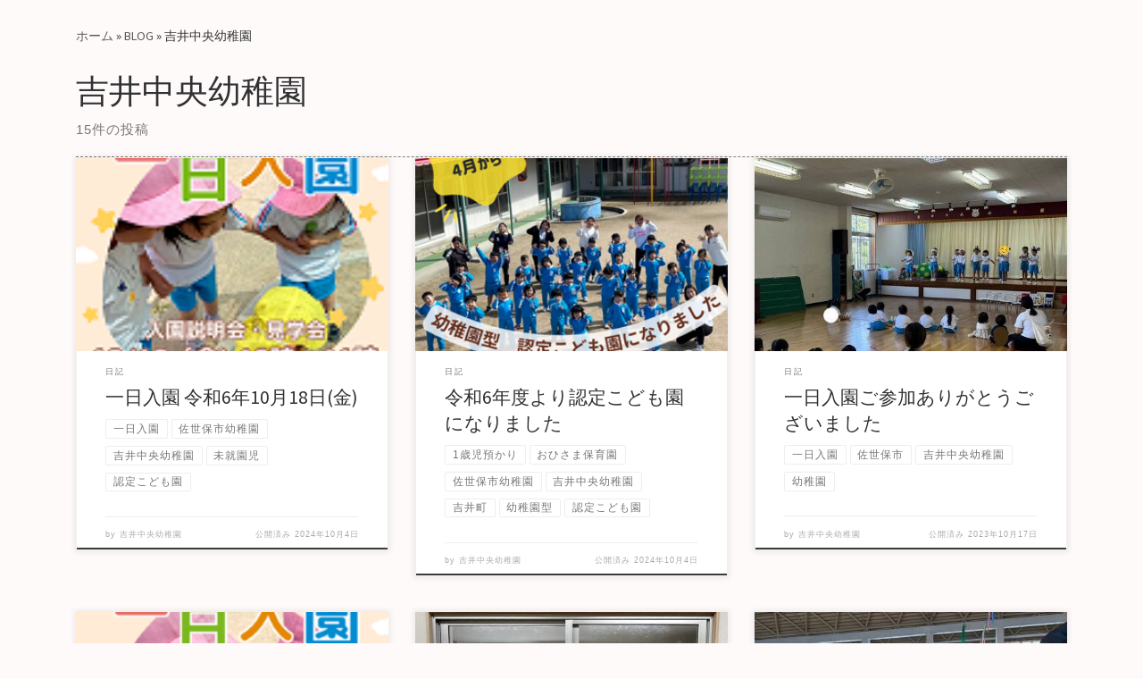

--- FILE ---
content_type: text/html; charset=UTF-8
request_url: https://yoshii-chuo.com/tag/%E5%90%89%E4%BA%95%E4%B8%AD%E5%A4%AE%E5%B9%BC%E7%A8%9A%E5%9C%92/
body_size: 21850
content:
<!DOCTYPE html>
<!--[if IE 7]>
<html class="ie ie7" dir="ltr" lang="ja" prefix="og: https://ogp.me/ns#">
<![endif]-->
<!--[if IE 8]>
<html class="ie ie8" dir="ltr" lang="ja" prefix="og: https://ogp.me/ns#">
<![endif]-->
<!--[if !(IE 7) | !(IE 8)  ]><!-->
<html dir="ltr" lang="ja" prefix="og: https://ogp.me/ns#" class="no-js">
<!--<![endif]-->
  <head>
  <meta charset="UTF-8" />
  <meta http-equiv="X-UA-Compatible" content="IE=EDGE" />
  <meta name="viewport" content="width=device-width, initial-scale=1.0" />
  <link rel="profile"  href="https://gmpg.org/xfn/11" />
  <link rel="pingback" href="https://yoshii-chuo.com/xmlrpc.php" />
<script>(function(html){html.className = html.className.replace(/\bno-js\b/,'js')})(document.documentElement);</script>
<title>吉井中央幼稚園 - 吉井中央幼稚園 おひさま保育園｜長崎県佐世保｜学校法人吉井学園</title>

		<!-- All in One SEO 4.9.2 - aioseo.com -->
	<meta name="robots" content="max-image-preview:large" />
	<link rel="canonical" href="https://yoshii-chuo.com/tag/%e5%90%89%e4%ba%95%e4%b8%ad%e5%a4%ae%e5%b9%bc%e7%a8%9a%e5%9c%92/" />
	<link rel="next" href="https://yoshii-chuo.com/tag/%E5%90%89%E4%BA%95%E4%B8%AD%E5%A4%AE%E5%B9%BC%E7%A8%9A%E5%9C%92/page/2/" />
	<meta name="generator" content="All in One SEO (AIOSEO) 4.9.2" />
		<script type="application/ld+json" class="aioseo-schema">
			{"@context":"https:\/\/schema.org","@graph":[{"@type":"BreadcrumbList","@id":"https:\/\/yoshii-chuo.com\/tag\/%E5%90%89%E4%BA%95%E4%B8%AD%E5%A4%AE%E5%B9%BC%E7%A8%9A%E5%9C%92\/#breadcrumblist","itemListElement":[{"@type":"ListItem","@id":"https:\/\/yoshii-chuo.com#listItem","position":1,"name":"\u30db\u30fc\u30e0","item":"https:\/\/yoshii-chuo.com","nextItem":{"@type":"ListItem","@id":"https:\/\/yoshii-chuo.com\/tag\/%e5%90%89%e4%ba%95%e4%b8%ad%e5%a4%ae%e5%b9%bc%e7%a8%9a%e5%9c%92\/#listItem","name":"\u5409\u4e95\u4e2d\u592e\u5e7c\u7a1a\u5712"}},{"@type":"ListItem","@id":"https:\/\/yoshii-chuo.com\/tag\/%e5%90%89%e4%ba%95%e4%b8%ad%e5%a4%ae%e5%b9%bc%e7%a8%9a%e5%9c%92\/#listItem","position":2,"name":"\u5409\u4e95\u4e2d\u592e\u5e7c\u7a1a\u5712","previousItem":{"@type":"ListItem","@id":"https:\/\/yoshii-chuo.com#listItem","name":"\u30db\u30fc\u30e0"}}]},{"@type":"CollectionPage","@id":"https:\/\/yoshii-chuo.com\/tag\/%E5%90%89%E4%BA%95%E4%B8%AD%E5%A4%AE%E5%B9%BC%E7%A8%9A%E5%9C%92\/#collectionpage","url":"https:\/\/yoshii-chuo.com\/tag\/%E5%90%89%E4%BA%95%E4%B8%AD%E5%A4%AE%E5%B9%BC%E7%A8%9A%E5%9C%92\/","name":"\u5409\u4e95\u4e2d\u592e\u5e7c\u7a1a\u5712 - \u5409\u4e95\u4e2d\u592e\u5e7c\u7a1a\u5712 \u304a\u3072\u3055\u307e\u4fdd\u80b2\u5712\uff5c\u9577\u5d0e\u770c\u4f50\u4e16\u4fdd\uff5c\u5b66\u6821\u6cd5\u4eba\u5409\u4e95\u5b66\u5712","inLanguage":"ja","isPartOf":{"@id":"https:\/\/yoshii-chuo.com\/#website"},"breadcrumb":{"@id":"https:\/\/yoshii-chuo.com\/tag\/%E5%90%89%E4%BA%95%E4%B8%AD%E5%A4%AE%E5%B9%BC%E7%A8%9A%E5%9C%92\/#breadcrumblist"}},{"@type":"Organization","@id":"https:\/\/yoshii-chuo.com\/#organization","name":"\u5b66\u6821\u6cd5\u4eba\u5409\u4e95\u5b66\u5712 \u5409\u4e95\u4e2d\u592e\u5e7c\u7a1a\u5712 \u304a\u3072\u3055\u307e\u4fdd\u80b2\u5712 \u516c\u5f0f\u30db\u30fc\u30e0\u30da\u30fc\u30b8","url":"https:\/\/yoshii-chuo.com\/","telephone":"+81956643800","logo":{"@type":"ImageObject","url":"https:\/\/yoshii-chuo.com\/wp-content\/uploads\/2022\/08\/cropped-cropped-9D8A0389.png","@id":"https:\/\/yoshii-chuo.com\/tag\/%E5%90%89%E4%BA%95%E4%B8%AD%E5%A4%AE%E5%B9%BC%E7%A8%9A%E5%9C%92\/#organizationLogo","width":512,"height":512},"image":{"@id":"https:\/\/yoshii-chuo.com\/tag\/%E5%90%89%E4%BA%95%E4%B8%AD%E5%A4%AE%E5%B9%BC%E7%A8%9A%E5%9C%92\/#organizationLogo"}},{"@type":"WebSite","@id":"https:\/\/yoshii-chuo.com\/#website","url":"https:\/\/yoshii-chuo.com\/","name":"\u5409\u4e95\u4e2d\u592e\u5e7c\u7a1a\u5712 \u304a\u3072\u3055\u307e\u4fdd\u80b2\u5712\uff5c\u9577\u5d0e\u770c\u4f50\u4e16\u4fdd\uff5c\u5b66\u6821\u6cd5\u4eba\u5409\u4e95\u5b66\u5712","inLanguage":"ja","publisher":{"@id":"https:\/\/yoshii-chuo.com\/#organization"}}]}
		</script>
		<!-- All in One SEO -->

<link rel='dns-prefetch' href='//cdn.jsdelivr.net' />
<link rel="alternate" type="application/rss+xml" title="吉井中央幼稚園 おひさま保育園｜長崎県佐世保｜学校法人吉井学園 &raquo; フィード" href="https://yoshii-chuo.com/feed/" />
<link rel="alternate" type="application/rss+xml" title="吉井中央幼稚園 おひさま保育園｜長崎県佐世保｜学校法人吉井学園 &raquo; コメントフィード" href="https://yoshii-chuo.com/comments/feed/" />
<link rel="alternate" type="application/rss+xml" title="吉井中央幼稚園 おひさま保育園｜長崎県佐世保｜学校法人吉井学園 &raquo; 吉井中央幼稚園 タグのフィード" href="https://yoshii-chuo.com/tag/%e5%90%89%e4%ba%95%e4%b8%ad%e5%a4%ae%e5%b9%bc%e7%a8%9a%e5%9c%92/feed/" />
		<!-- This site uses the Google Analytics by MonsterInsights plugin v9.11.0 - Using Analytics tracking - https://www.monsterinsights.com/ -->
		<!-- Note: MonsterInsights is not currently configured on this site. The site owner needs to authenticate with Google Analytics in the MonsterInsights settings panel. -->
					<!-- No tracking code set -->
				<!-- / Google Analytics by MonsterInsights -->
		<style id='wp-img-auto-sizes-contain-inline-css'>
img:is([sizes=auto i],[sizes^="auto," i]){contain-intrinsic-size:3000px 1500px}
/*# sourceURL=wp-img-auto-sizes-contain-inline-css */
</style>
<link rel='stylesheet' id='sbi_styles-css' href='https://yoshii-chuo.com/wp-content/plugins/instagram-feed/css/sbi-styles.min.css?ver=6.10.0' media='all' />
<style id='wp-emoji-styles-inline-css'>

	img.wp-smiley, img.emoji {
		display: inline !important;
		border: none !important;
		box-shadow: none !important;
		height: 1em !important;
		width: 1em !important;
		margin: 0 0.07em !important;
		vertical-align: -0.1em !important;
		background: none !important;
		padding: 0 !important;
	}
/*# sourceURL=wp-emoji-styles-inline-css */
</style>
<style id='wp-block-library-inline-css'>
:root{--wp-block-synced-color:#7a00df;--wp-block-synced-color--rgb:122,0,223;--wp-bound-block-color:var(--wp-block-synced-color);--wp-editor-canvas-background:#ddd;--wp-admin-theme-color:#007cba;--wp-admin-theme-color--rgb:0,124,186;--wp-admin-theme-color-darker-10:#006ba1;--wp-admin-theme-color-darker-10--rgb:0,107,160.5;--wp-admin-theme-color-darker-20:#005a87;--wp-admin-theme-color-darker-20--rgb:0,90,135;--wp-admin-border-width-focus:2px}@media (min-resolution:192dpi){:root{--wp-admin-border-width-focus:1.5px}}.wp-element-button{cursor:pointer}:root .has-very-light-gray-background-color{background-color:#eee}:root .has-very-dark-gray-background-color{background-color:#313131}:root .has-very-light-gray-color{color:#eee}:root .has-very-dark-gray-color{color:#313131}:root .has-vivid-green-cyan-to-vivid-cyan-blue-gradient-background{background:linear-gradient(135deg,#00d084,#0693e3)}:root .has-purple-crush-gradient-background{background:linear-gradient(135deg,#34e2e4,#4721fb 50%,#ab1dfe)}:root .has-hazy-dawn-gradient-background{background:linear-gradient(135deg,#faaca8,#dad0ec)}:root .has-subdued-olive-gradient-background{background:linear-gradient(135deg,#fafae1,#67a671)}:root .has-atomic-cream-gradient-background{background:linear-gradient(135deg,#fdd79a,#004a59)}:root .has-nightshade-gradient-background{background:linear-gradient(135deg,#330968,#31cdcf)}:root .has-midnight-gradient-background{background:linear-gradient(135deg,#020381,#2874fc)}:root{--wp--preset--font-size--normal:16px;--wp--preset--font-size--huge:42px}.has-regular-font-size{font-size:1em}.has-larger-font-size{font-size:2.625em}.has-normal-font-size{font-size:var(--wp--preset--font-size--normal)}.has-huge-font-size{font-size:var(--wp--preset--font-size--huge)}.has-text-align-center{text-align:center}.has-text-align-left{text-align:left}.has-text-align-right{text-align:right}.has-fit-text{white-space:nowrap!important}#end-resizable-editor-section{display:none}.aligncenter{clear:both}.items-justified-left{justify-content:flex-start}.items-justified-center{justify-content:center}.items-justified-right{justify-content:flex-end}.items-justified-space-between{justify-content:space-between}.screen-reader-text{border:0;clip-path:inset(50%);height:1px;margin:-1px;overflow:hidden;padding:0;position:absolute;width:1px;word-wrap:normal!important}.screen-reader-text:focus{background-color:#ddd;clip-path:none;color:#444;display:block;font-size:1em;height:auto;left:5px;line-height:normal;padding:15px 23px 14px;text-decoration:none;top:5px;width:auto;z-index:100000}html :where(.has-border-color){border-style:solid}html :where([style*=border-top-color]){border-top-style:solid}html :where([style*=border-right-color]){border-right-style:solid}html :where([style*=border-bottom-color]){border-bottom-style:solid}html :where([style*=border-left-color]){border-left-style:solid}html :where([style*=border-width]){border-style:solid}html :where([style*=border-top-width]){border-top-style:solid}html :where([style*=border-right-width]){border-right-style:solid}html :where([style*=border-bottom-width]){border-bottom-style:solid}html :where([style*=border-left-width]){border-left-style:solid}html :where(img[class*=wp-image-]){height:auto;max-width:100%}:where(figure){margin:0 0 1em}html :where(.is-position-sticky){--wp-admin--admin-bar--position-offset:var(--wp-admin--admin-bar--height,0px)}@media screen and (max-width:600px){html :where(.is-position-sticky){--wp-admin--admin-bar--position-offset:0px}}

/*# sourceURL=wp-block-library-inline-css */
</style><style id='wp-block-heading-inline-css'>
h1:where(.wp-block-heading).has-background,h2:where(.wp-block-heading).has-background,h3:where(.wp-block-heading).has-background,h4:where(.wp-block-heading).has-background,h5:where(.wp-block-heading).has-background,h6:where(.wp-block-heading).has-background{padding:1.25em 2.375em}h1.has-text-align-left[style*=writing-mode]:where([style*=vertical-lr]),h1.has-text-align-right[style*=writing-mode]:where([style*=vertical-rl]),h2.has-text-align-left[style*=writing-mode]:where([style*=vertical-lr]),h2.has-text-align-right[style*=writing-mode]:where([style*=vertical-rl]),h3.has-text-align-left[style*=writing-mode]:where([style*=vertical-lr]),h3.has-text-align-right[style*=writing-mode]:where([style*=vertical-rl]),h4.has-text-align-left[style*=writing-mode]:where([style*=vertical-lr]),h4.has-text-align-right[style*=writing-mode]:where([style*=vertical-rl]),h5.has-text-align-left[style*=writing-mode]:where([style*=vertical-lr]),h5.has-text-align-right[style*=writing-mode]:where([style*=vertical-rl]),h6.has-text-align-left[style*=writing-mode]:where([style*=vertical-lr]),h6.has-text-align-right[style*=writing-mode]:where([style*=vertical-rl]){rotate:180deg}
/*# sourceURL=https://yoshii-chuo.com/wp-includes/blocks/heading/style.min.css */
</style>
<style id='wp-block-paragraph-inline-css'>
.is-small-text{font-size:.875em}.is-regular-text{font-size:1em}.is-large-text{font-size:2.25em}.is-larger-text{font-size:3em}.has-drop-cap:not(:focus):first-letter{float:left;font-size:8.4em;font-style:normal;font-weight:100;line-height:.68;margin:.05em .1em 0 0;text-transform:uppercase}body.rtl .has-drop-cap:not(:focus):first-letter{float:none;margin-left:.1em}p.has-drop-cap.has-background{overflow:hidden}:root :where(p.has-background){padding:1.25em 2.375em}:where(p.has-text-color:not(.has-link-color)) a{color:inherit}p.has-text-align-left[style*="writing-mode:vertical-lr"],p.has-text-align-right[style*="writing-mode:vertical-rl"]{rotate:180deg}
/*# sourceURL=https://yoshii-chuo.com/wp-includes/blocks/paragraph/style.min.css */
</style>
<style id='global-styles-inline-css'>
:root{--wp--preset--aspect-ratio--square: 1;--wp--preset--aspect-ratio--4-3: 4/3;--wp--preset--aspect-ratio--3-4: 3/4;--wp--preset--aspect-ratio--3-2: 3/2;--wp--preset--aspect-ratio--2-3: 2/3;--wp--preset--aspect-ratio--16-9: 16/9;--wp--preset--aspect-ratio--9-16: 9/16;--wp--preset--color--black: #000000;--wp--preset--color--cyan-bluish-gray: #abb8c3;--wp--preset--color--white: #ffffff;--wp--preset--color--pale-pink: #f78da7;--wp--preset--color--vivid-red: #cf2e2e;--wp--preset--color--luminous-vivid-orange: #ff6900;--wp--preset--color--luminous-vivid-amber: #fcb900;--wp--preset--color--light-green-cyan: #7bdcb5;--wp--preset--color--vivid-green-cyan: #00d084;--wp--preset--color--pale-cyan-blue: #8ed1fc;--wp--preset--color--vivid-cyan-blue: #0693e3;--wp--preset--color--vivid-purple: #9b51e0;--wp--preset--gradient--vivid-cyan-blue-to-vivid-purple: linear-gradient(135deg,rgb(6,147,227) 0%,rgb(155,81,224) 100%);--wp--preset--gradient--light-green-cyan-to-vivid-green-cyan: linear-gradient(135deg,rgb(122,220,180) 0%,rgb(0,208,130) 100%);--wp--preset--gradient--luminous-vivid-amber-to-luminous-vivid-orange: linear-gradient(135deg,rgb(252,185,0) 0%,rgb(255,105,0) 100%);--wp--preset--gradient--luminous-vivid-orange-to-vivid-red: linear-gradient(135deg,rgb(255,105,0) 0%,rgb(207,46,46) 100%);--wp--preset--gradient--very-light-gray-to-cyan-bluish-gray: linear-gradient(135deg,rgb(238,238,238) 0%,rgb(169,184,195) 100%);--wp--preset--gradient--cool-to-warm-spectrum: linear-gradient(135deg,rgb(74,234,220) 0%,rgb(151,120,209) 20%,rgb(207,42,186) 40%,rgb(238,44,130) 60%,rgb(251,105,98) 80%,rgb(254,248,76) 100%);--wp--preset--gradient--blush-light-purple: linear-gradient(135deg,rgb(255,206,236) 0%,rgb(152,150,240) 100%);--wp--preset--gradient--blush-bordeaux: linear-gradient(135deg,rgb(254,205,165) 0%,rgb(254,45,45) 50%,rgb(107,0,62) 100%);--wp--preset--gradient--luminous-dusk: linear-gradient(135deg,rgb(255,203,112) 0%,rgb(199,81,192) 50%,rgb(65,88,208) 100%);--wp--preset--gradient--pale-ocean: linear-gradient(135deg,rgb(255,245,203) 0%,rgb(182,227,212) 50%,rgb(51,167,181) 100%);--wp--preset--gradient--electric-grass: linear-gradient(135deg,rgb(202,248,128) 0%,rgb(113,206,126) 100%);--wp--preset--gradient--midnight: linear-gradient(135deg,rgb(2,3,129) 0%,rgb(40,116,252) 100%);--wp--preset--font-size--small: 13px;--wp--preset--font-size--medium: 20px;--wp--preset--font-size--large: 36px;--wp--preset--font-size--x-large: 42px;--wp--preset--spacing--20: 0.44rem;--wp--preset--spacing--30: 0.67rem;--wp--preset--spacing--40: 1rem;--wp--preset--spacing--50: 1.5rem;--wp--preset--spacing--60: 2.25rem;--wp--preset--spacing--70: 3.38rem;--wp--preset--spacing--80: 5.06rem;--wp--preset--shadow--natural: 6px 6px 9px rgba(0, 0, 0, 0.2);--wp--preset--shadow--deep: 12px 12px 50px rgba(0, 0, 0, 0.4);--wp--preset--shadow--sharp: 6px 6px 0px rgba(0, 0, 0, 0.2);--wp--preset--shadow--outlined: 6px 6px 0px -3px rgb(255, 255, 255), 6px 6px rgb(0, 0, 0);--wp--preset--shadow--crisp: 6px 6px 0px rgb(0, 0, 0);}:where(.is-layout-flex){gap: 0.5em;}:where(.is-layout-grid){gap: 0.5em;}body .is-layout-flex{display: flex;}.is-layout-flex{flex-wrap: wrap;align-items: center;}.is-layout-flex > :is(*, div){margin: 0;}body .is-layout-grid{display: grid;}.is-layout-grid > :is(*, div){margin: 0;}:where(.wp-block-columns.is-layout-flex){gap: 2em;}:where(.wp-block-columns.is-layout-grid){gap: 2em;}:where(.wp-block-post-template.is-layout-flex){gap: 1.25em;}:where(.wp-block-post-template.is-layout-grid){gap: 1.25em;}.has-black-color{color: var(--wp--preset--color--black) !important;}.has-cyan-bluish-gray-color{color: var(--wp--preset--color--cyan-bluish-gray) !important;}.has-white-color{color: var(--wp--preset--color--white) !important;}.has-pale-pink-color{color: var(--wp--preset--color--pale-pink) !important;}.has-vivid-red-color{color: var(--wp--preset--color--vivid-red) !important;}.has-luminous-vivid-orange-color{color: var(--wp--preset--color--luminous-vivid-orange) !important;}.has-luminous-vivid-amber-color{color: var(--wp--preset--color--luminous-vivid-amber) !important;}.has-light-green-cyan-color{color: var(--wp--preset--color--light-green-cyan) !important;}.has-vivid-green-cyan-color{color: var(--wp--preset--color--vivid-green-cyan) !important;}.has-pale-cyan-blue-color{color: var(--wp--preset--color--pale-cyan-blue) !important;}.has-vivid-cyan-blue-color{color: var(--wp--preset--color--vivid-cyan-blue) !important;}.has-vivid-purple-color{color: var(--wp--preset--color--vivid-purple) !important;}.has-black-background-color{background-color: var(--wp--preset--color--black) !important;}.has-cyan-bluish-gray-background-color{background-color: var(--wp--preset--color--cyan-bluish-gray) !important;}.has-white-background-color{background-color: var(--wp--preset--color--white) !important;}.has-pale-pink-background-color{background-color: var(--wp--preset--color--pale-pink) !important;}.has-vivid-red-background-color{background-color: var(--wp--preset--color--vivid-red) !important;}.has-luminous-vivid-orange-background-color{background-color: var(--wp--preset--color--luminous-vivid-orange) !important;}.has-luminous-vivid-amber-background-color{background-color: var(--wp--preset--color--luminous-vivid-amber) !important;}.has-light-green-cyan-background-color{background-color: var(--wp--preset--color--light-green-cyan) !important;}.has-vivid-green-cyan-background-color{background-color: var(--wp--preset--color--vivid-green-cyan) !important;}.has-pale-cyan-blue-background-color{background-color: var(--wp--preset--color--pale-cyan-blue) !important;}.has-vivid-cyan-blue-background-color{background-color: var(--wp--preset--color--vivid-cyan-blue) !important;}.has-vivid-purple-background-color{background-color: var(--wp--preset--color--vivid-purple) !important;}.has-black-border-color{border-color: var(--wp--preset--color--black) !important;}.has-cyan-bluish-gray-border-color{border-color: var(--wp--preset--color--cyan-bluish-gray) !important;}.has-white-border-color{border-color: var(--wp--preset--color--white) !important;}.has-pale-pink-border-color{border-color: var(--wp--preset--color--pale-pink) !important;}.has-vivid-red-border-color{border-color: var(--wp--preset--color--vivid-red) !important;}.has-luminous-vivid-orange-border-color{border-color: var(--wp--preset--color--luminous-vivid-orange) !important;}.has-luminous-vivid-amber-border-color{border-color: var(--wp--preset--color--luminous-vivid-amber) !important;}.has-light-green-cyan-border-color{border-color: var(--wp--preset--color--light-green-cyan) !important;}.has-vivid-green-cyan-border-color{border-color: var(--wp--preset--color--vivid-green-cyan) !important;}.has-pale-cyan-blue-border-color{border-color: var(--wp--preset--color--pale-cyan-blue) !important;}.has-vivid-cyan-blue-border-color{border-color: var(--wp--preset--color--vivid-cyan-blue) !important;}.has-vivid-purple-border-color{border-color: var(--wp--preset--color--vivid-purple) !important;}.has-vivid-cyan-blue-to-vivid-purple-gradient-background{background: var(--wp--preset--gradient--vivid-cyan-blue-to-vivid-purple) !important;}.has-light-green-cyan-to-vivid-green-cyan-gradient-background{background: var(--wp--preset--gradient--light-green-cyan-to-vivid-green-cyan) !important;}.has-luminous-vivid-amber-to-luminous-vivid-orange-gradient-background{background: var(--wp--preset--gradient--luminous-vivid-amber-to-luminous-vivid-orange) !important;}.has-luminous-vivid-orange-to-vivid-red-gradient-background{background: var(--wp--preset--gradient--luminous-vivid-orange-to-vivid-red) !important;}.has-very-light-gray-to-cyan-bluish-gray-gradient-background{background: var(--wp--preset--gradient--very-light-gray-to-cyan-bluish-gray) !important;}.has-cool-to-warm-spectrum-gradient-background{background: var(--wp--preset--gradient--cool-to-warm-spectrum) !important;}.has-blush-light-purple-gradient-background{background: var(--wp--preset--gradient--blush-light-purple) !important;}.has-blush-bordeaux-gradient-background{background: var(--wp--preset--gradient--blush-bordeaux) !important;}.has-luminous-dusk-gradient-background{background: var(--wp--preset--gradient--luminous-dusk) !important;}.has-pale-ocean-gradient-background{background: var(--wp--preset--gradient--pale-ocean) !important;}.has-electric-grass-gradient-background{background: var(--wp--preset--gradient--electric-grass) !important;}.has-midnight-gradient-background{background: var(--wp--preset--gradient--midnight) !important;}.has-small-font-size{font-size: var(--wp--preset--font-size--small) !important;}.has-medium-font-size{font-size: var(--wp--preset--font-size--medium) !important;}.has-large-font-size{font-size: var(--wp--preset--font-size--large) !important;}.has-x-large-font-size{font-size: var(--wp--preset--font-size--x-large) !important;}
/*# sourceURL=global-styles-inline-css */
</style>

<style id='classic-theme-styles-inline-css'>
/*! This file is auto-generated */
.wp-block-button__link{color:#fff;background-color:#32373c;border-radius:9999px;box-shadow:none;text-decoration:none;padding:calc(.667em + 2px) calc(1.333em + 2px);font-size:1.125em}.wp-block-file__button{background:#32373c;color:#fff;text-decoration:none}
/*# sourceURL=/wp-includes/css/classic-themes.min.css */
</style>
<link rel='stylesheet' id='wp-components-css' href='https://yoshii-chuo.com/wp-includes/css/dist/components/style.min.css?ver=6.9' media='all' />
<link rel='stylesheet' id='wp-preferences-css' href='https://yoshii-chuo.com/wp-includes/css/dist/preferences/style.min.css?ver=6.9' media='all' />
<link rel='stylesheet' id='wp-block-editor-css' href='https://yoshii-chuo.com/wp-includes/css/dist/block-editor/style.min.css?ver=6.9' media='all' />
<link rel='stylesheet' id='wp-reusable-blocks-css' href='https://yoshii-chuo.com/wp-includes/css/dist/reusable-blocks/style.min.css?ver=6.9' media='all' />
<link rel='stylesheet' id='wp-patterns-css' href='https://yoshii-chuo.com/wp-includes/css/dist/patterns/style.min.css?ver=6.9' media='all' />
<link rel='stylesheet' id='wp-editor-css' href='https://yoshii-chuo.com/wp-includes/css/dist/editor/style.min.css?ver=6.9' media='all' />
<link rel='stylesheet' id='tinyjpfont_gutenberg_style-css-css' href='https://yoshii-chuo.com/wp-content/plugins/japanese-font-for-tinymce/gutenjpfont/dist/blocks.style.build.css?ver=6.9' media='all' />
<link rel='stylesheet' id='contact-form-7-css' href='https://yoshii-chuo.com/wp-content/plugins/contact-form-7/includes/css/styles.css?ver=6.1.4' media='all' />
<link rel='stylesheet' id='tinyjpfont-styles-css' href='https://yoshii-chuo.com/wp-content/plugins/japanese-font-for-tinymce/addfont.css?ver=6.9' media='all' />
<link rel='stylesheet' id='whats-new-style-css' href='https://yoshii-chuo.com/wp-content/plugins/whats-new-genarator/whats-new.css?ver=2.0.2' media='all' />
<link rel='stylesheet' id='hamburger.css-css' href='https://yoshii-chuo.com/wp-content/plugins/wp-responsive-menu/assets/css/wpr-hamburger.css?ver=3.2.1' media='all' />
<link rel='stylesheet' id='wprmenu.css-css' href='https://yoshii-chuo.com/wp-content/plugins/wp-responsive-menu/assets/css/wprmenu.css?ver=3.2.1' media='all' />
<style id='wprmenu.css-inline-css'>
@media only screen and ( max-width: 768px ) {html body div.wprm-wrapper {overflow: scroll;}#wprmenu_bar {background-image: url();background-size: cover ;background-repeat: repeat;}#wprmenu_bar {background-color: #ffe5be;}html body div#mg-wprm-wrap .wpr_submit .icon.icon-search {color: #ffffff;}#wprmenu_bar .menu_title,#wprmenu_bar .wprmenu_icon_menu,#wprmenu_bar .menu_title a {color: #fca00f;}#wprmenu_bar .menu_title a {font-size: 20px;font-weight: ;}#mg-wprm-wrap li.menu-item a {font-size: 15px;text-transform: ;font-weight: ;}#mg-wprm-wrap li.menu-item-has-children ul.sub-menu a {font-size: 15px;text-transform: ;font-weight: ;}#mg-wprm-wrap li.current-menu-item > a {background: #ffe5be;}#mg-wprm-wrap li.current-menu-item > a,#mg-wprm-wrap li.current-menu-item span.wprmenu_icon{color: #fca00f !important;}#mg-wprm-wrap {background-color: #ffe5be;}.cbp-spmenu-push-toright,.cbp-spmenu-push-toright .mm-slideout {left: 80% ;}.cbp-spmenu-push-toleft {left: -80% ;}#mg-wprm-wrap.cbp-spmenu-right,#mg-wprm-wrap.cbp-spmenu-left,#mg-wprm-wrap.cbp-spmenu-right.custom,#mg-wprm-wrap.cbp-spmenu-left.custom,.cbp-spmenu-vertical {width: 80%;max-width: 400px;}#mg-wprm-wrap ul#wprmenu_menu_ul li.menu-item a,div#mg-wprm-wrap ul li span.wprmenu_icon {color: #fca00f;}#mg-wprm-wrap ul#wprmenu_menu_ul li.menu-item:valid ~ a{color: #fca00f;}#mg-wprm-wrap ul#wprmenu_menu_ul li.menu-item a:hover {background: #ffe5be;color: #ffffff !important;}div#mg-wprm-wrap ul>li:hover>span.wprmenu_icon {color: #ffffff !important;}.wprmenu_bar .hamburger-inner,.wprmenu_bar .hamburger-inner::before,.wprmenu_bar .hamburger-inner::after {background: #fca00f;}.wprmenu_bar .hamburger:hover .hamburger-inner,.wprmenu_bar .hamburger:hover .hamburger-inner::before,.wprmenu_bar .hamburger:hover .hamburger-inner::after {background: #ffffff;}div.wprmenu_bar div.hamburger{padding-right: 6px !important;}#wprmenu_menu.left {width:80%;left: -80%;right: auto;}#wprmenu_menu.right {width:80%;right: -80%;left: auto;}html body div#wprmenu_bar {height : 42px;}#mg-wprm-wrap.cbp-spmenu-left,#mg-wprm-wrap.cbp-spmenu-right,#mg-widgetmenu-wrap.cbp-spmenu-widget-left,#mg-widgetmenu-wrap.cbp-spmenu-widget-right {top: 42px !important;}.wprmenu_bar .hamburger {float: left;}.wprmenu_bar #custom_menu_icon.hamburger {top: px;left: px;float: left !important;background-color: #cccccc;}.wpr_custom_menu #custom_menu_icon {display: block;}html { padding-top: 42px !important; }#wprmenu_bar,#mg-wprm-wrap { display: block; }div#wpadminbar { position: fixed; }}
/*# sourceURL=wprmenu.css-inline-css */
</style>
<link rel='stylesheet' id='wpr_icons-css' href='https://yoshii-chuo.com/wp-content/plugins/wp-responsive-menu/inc/assets/icons/wpr-icons.css?ver=3.2.1' media='all' />
<link rel='stylesheet' id='customizr-main-css' href='https://yoshii-chuo.com/wp-content/themes/customizr/assets/front/css/style.min.css?ver=4.4.24' media='all' />
<style id='customizr-main-inline-css'>

.tc-header.border-top { border-top-width: 5px; border-top-style: solid }
.grid-container__classic .czr__r-wGOC::before{padding-top:61.803398%}

@media (min-width: 768px) {.grid-container__classic .czr__r-wGOC::before{padding-top:40%}}

#czr-push-footer { display: none; visibility: hidden; }
        .czr-sticky-footer #czr-push-footer.sticky-footer-enabled { display: block; }
        
/*# sourceURL=customizr-main-inline-css */
</style>
<!--n2css--><!--n2js--><script src="https://yoshii-chuo.com/wp-includes/js/jquery/jquery.min.js?ver=3.7.1" id="jquery-core-js"></script>
<script src="https://yoshii-chuo.com/wp-includes/js/jquery/jquery-migrate.min.js?ver=3.4.1" id="jquery-migrate-js"></script>
<script src="https://yoshii-chuo.com/wp-content/plugins/wp-responsive-menu/assets/js/modernizr.custom.js?ver=3.2.1" id="modernizr-js"></script>
<script src="https://yoshii-chuo.com/wp-content/plugins/wp-responsive-menu/assets/js/touchSwipe.js?ver=3.2.1" id="touchSwipe-js"></script>
<script id="wprmenu.js-js-extra">
var wprmenu = {"zooming":"1","from_width":"768","push_width":"400","menu_width":"80","parent_click":"","swipe":"","enable_overlay":"","wprmenuDemoId":""};
//# sourceURL=wprmenu.js-js-extra
</script>
<script src="https://yoshii-chuo.com/wp-content/plugins/wp-responsive-menu/assets/js/wprmenu.js?ver=3.2.1" id="wprmenu.js-js"></script>
<script id="responsive-block-control-js-extra">
var responsiveBlockControlOptions = {"breakPoints":{"base":0,"mobile":320,"tablet":740,"desktop":980,"wide":1480},"addCssToHead":"1"};
//# sourceURL=responsive-block-control-js-extra
</script>
<script src="https://yoshii-chuo.com/wp-content/plugins/responsive-block-control/build/js/responsive-block-control-public.js?ver=1.2.9" id="responsive-block-control-js"></script>
<script src="https://yoshii-chuo.com/wp-includes/js/underscore.min.js?ver=1.13.7" id="underscore-js"></script>
<script id="tc-scripts-js-extra">
var CZRParams = {"assetsPath":"https://yoshii-chuo.com/wp-content/themes/customizr/assets/front/","mainScriptUrl":"https://yoshii-chuo.com/wp-content/themes/customizr/assets/front/js/tc-scripts.min.js?4.4.24","deferFontAwesome":"1","fontAwesomeUrl":"https://yoshii-chuo.com/wp-content/themes/customizr/assets/shared/fonts/fa/css/fontawesome-all.min.css?4.4.24","_disabled":[],"centerSliderImg":"1","isLightBoxEnabled":"1","SmoothScroll":{"Enabled":true,"Options":{"touchpadSupport":false}},"isAnchorScrollEnabled":"","anchorSmoothScrollExclude":{"simple":["[class*=edd]",".carousel-control","[data-toggle=\"modal\"]","[data-toggle=\"dropdown\"]","[data-toggle=\"czr-dropdown\"]","[data-toggle=\"tooltip\"]","[data-toggle=\"popover\"]","[data-toggle=\"collapse\"]","[data-toggle=\"czr-collapse\"]","[data-toggle=\"tab\"]","[data-toggle=\"pill\"]","[data-toggle=\"czr-pill\"]","[class*=upme]","[class*=um-]"],"deep":{"classes":[],"ids":[]}},"timerOnScrollAllBrowsers":"1","centerAllImg":"1","HasComments":"","LoadModernizr":"1","stickyHeader":"","extLinksStyle":"","extLinksTargetExt":"","extLinksSkipSelectors":{"classes":["btn","button"],"ids":[]},"dropcapEnabled":"","dropcapWhere":{"post":"","page":""},"dropcapMinWords":"","dropcapSkipSelectors":{"tags":["IMG","IFRAME","H1","H2","H3","H4","H5","H6","BLOCKQUOTE","UL","OL"],"classes":["btn"],"id":[]},"imgSmartLoadEnabled":"","imgSmartLoadOpts":{"parentSelectors":["[class*=grid-container], .article-container",".__before_main_wrapper",".widget-front",".post-related-articles",".tc-singular-thumbnail-wrapper",".sek-module-inner"],"opts":{"excludeImg":[".tc-holder-img"]}},"imgSmartLoadsForSliders":"1","pluginCompats":[],"isWPMobile":"","menuStickyUserSettings":{"desktop":"stick_up","mobile":"stick_up"},"adminAjaxUrl":"https://yoshii-chuo.com/wp-admin/admin-ajax.php","ajaxUrl":"https://yoshii-chuo.com/?czrajax=1","frontNonce":{"id":"CZRFrontNonce","handle":"5e5602d89f"},"isDevMode":"","isModernStyle":"1","i18n":{"Permanently dismiss":"\u6c38\u4e45\u306b\u975e\u8868\u793a\u3059\u308b"},"frontNotifications":{"welcome":{"enabled":false,"content":"","dismissAction":"dismiss_welcome_note_front"}},"preloadGfonts":"1","googleFonts":"Source+Sans+Pro","version":"4.4.24"};
//# sourceURL=tc-scripts-js-extra
</script>
<script src="https://yoshii-chuo.com/wp-content/themes/customizr/assets/front/js/tc-scripts.min.js?ver=4.4.24" id="tc-scripts-js" defer></script>
<link rel="https://api.w.org/" href="https://yoshii-chuo.com/wp-json/" /><link rel="alternate" title="JSON" type="application/json" href="https://yoshii-chuo.com/wp-json/wp/v2/tags/18" /><link rel="EditURI" type="application/rsd+xml" title="RSD" href="https://yoshii-chuo.com/xmlrpc.php?rsd" />
<meta name="generator" content="WordPress 6.9" />
              <link rel="preload" as="font" type="font/woff2" href="https://yoshii-chuo.com/wp-content/themes/customizr/assets/shared/fonts/customizr/customizr.woff2?128396981" crossorigin="anonymous"/>
            <link rel="icon" href="https://yoshii-chuo.com/wp-content/uploads/2022/08/cropped-cropped-9D8A0389-32x32.png" sizes="32x32" />
<link rel="icon" href="https://yoshii-chuo.com/wp-content/uploads/2022/08/cropped-cropped-9D8A0389-192x192.png" sizes="192x192" />
<link rel="apple-touch-icon" href="https://yoshii-chuo.com/wp-content/uploads/2022/08/cropped-cropped-9D8A0389-180x180.png" />
<meta name="msapplication-TileImage" content="https://yoshii-chuo.com/wp-content/uploads/2022/08/cropped-cropped-9D8A0389-270x270.png" />
		<style id="wp-custom-css">
			/*dd {
  background-color: #ffde00;
	color:#fff;
}*/

/*背景色変更*/
body {
	background-color:#fffafa;
  padding-bottom: 0;
	margin-bottom:0;
}

.tc-header
{
	display:none;
}

.page .entry-header {
display: none;
}

.container[role=main] {
  margin-top:  0;
	margin-bottom:0;
}

#content, #main-wrapper {
  padding-bottom:  0;
}

section.post-content {
  margin-bottom:  0;
}

/**** Contact Form7 ****/
div.wpcf7 .ajax-loader {
    display: block;
}

.center { text-align:center; }

ContactFormの送信ボタン大きさと色を変えDefault
.wpcf7 input[type="submit"] {
width:100%;
padding:15px;
border-radius:10px;
-webkit-border-radius: 10px;  
-moz-border-radius: 10px;
border: none;
box-shadow: 0 3px 0 #ddd;
background: #98dd6c;
transition: 0.3s;
}
.wpcf7-submit:hover {
background: #a4dd6c;
transform: translate3d(0px, 3px, 1px);
-webkit-transform: translate3d(0px, 3px, 1px);
-moz-transform: translate3d(0px, 3px, 1px);
}

.wpcf7 input[type="submit"] {
width:100%;
padding:15px;
border-radius:10px;
-webkit-border-radius: 10px;  
-moz-border-radius: 10px;
border: none;
box-shadow: 0 3px 0 #ddd;
background: #ff955e;
transition: 0.3s;
}

.wp-block-columns {
  flex-wrap: nowrap;
}

.wp-block-column {
  flex-basis: calc(50% - 16px);
  flex-grow: 0;
}

.wp-block-column:not(:first-child) {
  margin-left: 0px;
	margin-right: 0px;
}

/*見出しデザイン*/
/*
h4 {
  position: relative;
  padding: 1rem 2rem calc(1rem + 10px);
  background: #bee8ff;
}

h4:before {
  position: absolute;
  top: -7px;
  left: -7px;
  width: 100%;
  height: 100%;
  content: '';
  border: 4px solid #000;
}

h4 {
  position: relative;
  display: inline-block;
  padding: 1rem 2rem 1rem 4rem;
  color: #004b74;
  border-radius: 100vh 0 0 100vh;
  background: #bee8ff;
}

h4:before {
  position: absolute;
  top: calc(50% - 7px);
  left: 10px;
  width: 14px;
  height: 14px;
  content: '';
  border-radius: 50%;
  background: #004b74;
}


h4 {
  position: relative;
  overflow: hidden;
  padding: 1.5rem 2rem 1.5rem 130px;
  border: 2px solid #004b74;
	color:#004b74;
}

h4:before {
  position: absolute;
  top: -150%;
  left: -100px;
  width: 200px;
  height: 300%;
  content: '';
  -webkit-transform: rotate(25deg);
  transform: rotate(25deg);
  background: #004b74;
}

h4 span {
  font-size: 40px;
  font-size: 3rem;
  position: absolute;
  z-index: 1;
  top: 10;
  left: 0;
  display: block;
  padding-top: 3px;
  padding-left: 16px;
  color: #fff;
}
*/

/* 選ばれる理由*/
h5 {
  position: relative;
  padding-left: 5em;
	color : #b20000;
	font-size:24px;
}

h5 span {
  position: absolute;
  top: 0;
  left: 0;
  padding: 0 2rem;
  color: #ffffff;
  background: #b20000;
}

h5 span:after {
  position: absolute;
  top: calc(50% - 7px);
  right: -11px;
  width: 0;
  height: 0;
  content: '';
  border-width: 7px 0 7px 12px;
  border-style: solid;
  border-color: transparent transparent transparent #b20000;
}

/*レスポンシブ無効*/
@media screen and (max-width: 768px) {
.column-wrap{
        flex-direction: row !important;
}
}

/*フッター無効*/
/*フッター部コピーライトの調節*/
footer#footer .colophon a, footer#footer .colophon p{
display:none;
}

/*フッター部コピーライトの調節*/
footer#footer .colophon{
display:none;
}

footer#footer
{
	display:none;
}

.container[role=main] {
  margin-top:  0;
}

#content, #main-wrapper {
  padding-bottom:  0;
}

/*見出しデザイン*/
.parent {
	text-align: center;
}
/*
h3 {
	  display: inline-block;
    position: relative;
    padding: 1rem 2rem;
    border-radius: 5px;
    box-shadow: 7px 7px #ffe5be, 7px 7px 0 2px #858585;
    outline: 2px solid #858585;
    background-color: #fefefe;
    color: #858585;
    font-size: 20px;
    font-weight: bold;
    text-align: center;
}
*/

h3{
display: inline-block;
position: relative;
height: 60px;
line-height: 60px;
vertical-align: middle;
text-align: center;
padding: 7px 0;
font-size: 18px;
background: #ff955e;
color: #fff;
box-sizing: border-box;
}

h3 {
vertical-align: middle;
margin: 0;
padding: 0 30px;
border-top: dashed 1px #fff;
border-bottom: dashed 1px #fff;
}

h3:before, h3:after{
position: absolute;
content: '';
width: 0px;
height: 0px;
z-index: 1;
}

h3:before {
top: 0;
left: 0;
border-width: 30px 0px 30px 15px;
border-color: transparent transparent transparent #fffafa;
border-style: solid;
}

h3:after {
top: 0;
right: 0;
border-width: 30px 15px 30px 0px;
border-color: transparent #fffafa transparent transparent;
border-style: solid;
}

hr {
  border-width: 1px 0 0 0; /* 線の太さを指定 */
  border-style: dashed; /* 線の種類を指定 */
  border-color: gray; /*線の色を指定 */
	margin-bottom:0;
	margin-top:0;
}		</style>
		</head>

  <body class="archive tag tag-18 wp-custom-logo wp-embed-responsive wp-theme-customizr czr-link-hover-underline header-skin-light footer-skin-light czr-no-sidebar tc-center-images czr-full-layout customizr-4-4-24 czr-post-list-context czr-sticky-footer">
          <a class="screen-reader-text skip-link" href="#content">コンテンツへスキップ</a>
    
    
    <div id="tc-page-wrap" class="">

      <header class="tpnav-header__header tc-header sl-logo_left sticky-brand-shrink-on sticky-transparent border-top czr-submenu-fade czr-submenu-move" >
        <div class="primary-navbar__wrapper d-none d-lg-block has-branding-aside desktop-sticky" >
  <div class="container">
    <div class="row align-items-center flex-row primary-navbar__row">
      <div class="branding__container col col-auto" >
  <div class="branding align-items-center flex-column ">
    <div class="branding-row d-flex flex-row align-items-center align-self-start">
      <div class="navbar-brand col-auto " >
  <a class="navbar-brand-sitelogo" href="https://yoshii-chuo.com/"  aria-label="吉井中央幼稚園 おひさま保育園｜長崎県佐世保｜学校法人吉井学園 | " >
    <img src="https://yoshii-chuo.com/wp-content/uploads/2022/08/cropped-9D8A0389.png" alt="トップページへ戻る" class="" width="433" height="400" style="max-width:250px;max-height:100px" data-no-retina>  </a>
</div>
          <div class="branding-aside col-auto flex-column d-flex">
          <span class="navbar-brand col-auto " >
    <a class="navbar-brand-sitename  czr-underline" href="https://yoshii-chuo.com/">
    <span>吉井中央幼稚園 おひさま保育園｜長崎県佐世保｜学校法人吉井学園</span>
  </a>
</span>
          </div>
                </div>
      </div>
</div>
      <div class="primary-nav__container justify-content-lg-around col col-lg-auto flex-lg-column" >
  <div class="primary-nav__wrapper flex-lg-row align-items-center justify-content-end">
     <div class="primary-nav__utils nav__utils col-auto" >
    <ul class="nav utils flex-row flex-nowrap regular-nav">
      <li class="nav__search " >
  <a href="#" class="search-toggle_btn icn-search czr-overlay-toggle_btn"  aria-expanded="false"><span class="sr-only">Search</span></a>
        <div class="czr-search-expand">
      <div class="czr-search-expand-inner"><div class="search-form__container " >
  <form action="https://yoshii-chuo.com/" method="get" class="czr-form search-form">
    <div class="form-group czr-focus">
            <label for="s-696f012b877e3" id="lsearch-696f012b877e3">
        <span class="screen-reader-text">検索</span>
        <input id="s-696f012b877e3" class="form-control czr-search-field" name="s" type="search" value="" aria-describedby="lsearch-696f012b877e3" placeholder="検索&hellip;">
      </label>
      <button type="submit" class="button"><i class="icn-search"></i><span class="screen-reader-text">検索&hellip;</span></button>
    </div>
  </form>
</div></div>
    </div>
    </li>
    </ul>
</div>  </div>
</div>
    </div>
  </div>
</div>    <div class="mobile-navbar__wrapper d-lg-none mobile-sticky" >
    <div class="branding__container justify-content-between align-items-center container" >
  <div class="branding flex-column">
    <div class="branding-row d-flex align-self-start flex-row align-items-center">
      <div class="navbar-brand col-auto " >
  <a class="navbar-brand-sitelogo" href="https://yoshii-chuo.com/"  aria-label="吉井中央幼稚園 おひさま保育園｜長崎県佐世保｜学校法人吉井学園 | " >
    <img src="https://yoshii-chuo.com/wp-content/uploads/2022/08/cropped-9D8A0389.png" alt="トップページへ戻る" class="" width="433" height="400" style="max-width:250px;max-height:100px" data-no-retina>  </a>
</div>
            <div class="branding-aside col-auto">
              <span class="navbar-brand col-auto " >
    <a class="navbar-brand-sitename  czr-underline" href="https://yoshii-chuo.com/">
    <span>吉井中央幼稚園 おひさま保育園｜長崎県佐世保｜学校法人吉井学園</span>
  </a>
</span>
            </div>
            </div>
      </div>
  <div class="mobile-utils__wrapper nav__utils regular-nav">
    <ul class="nav utils row flex-row flex-nowrap">
      <li class="nav__search " >
  <a href="#" class="search-toggle_btn icn-search czr-dropdown" data-aria-haspopup="true" aria-expanded="false"><span class="sr-only">Search</span></a>
        <div class="czr-search-expand">
      <div class="czr-search-expand-inner"><div class="search-form__container " >
  <form action="https://yoshii-chuo.com/" method="get" class="czr-form search-form">
    <div class="form-group czr-focus">
            <label for="s-696f012b87bb9" id="lsearch-696f012b87bb9">
        <span class="screen-reader-text">検索</span>
        <input id="s-696f012b87bb9" class="form-control czr-search-field" name="s" type="search" value="" aria-describedby="lsearch-696f012b87bb9" placeholder="検索&hellip;">
      </label>
      <button type="submit" class="button"><i class="icn-search"></i><span class="screen-reader-text">検索&hellip;</span></button>
    </div>
  </form>
</div></div>
    </div>
        <ul class="dropdown-menu czr-dropdown-menu">
      <li class="header-search__container container">
  <div class="search-form__container " >
  <form action="https://yoshii-chuo.com/" method="get" class="czr-form search-form">
    <div class="form-group czr-focus">
            <label for="s-696f012b87cfb" id="lsearch-696f012b87cfb">
        <span class="screen-reader-text">検索</span>
        <input id="s-696f012b87cfb" class="form-control czr-search-field" name="s" type="search" value="" aria-describedby="lsearch-696f012b87cfb" placeholder="検索&hellip;">
      </label>
      <button type="submit" class="button"><i class="icn-search"></i><span class="screen-reader-text">検索&hellip;</span></button>
    </div>
  </form>
</div></li>    </ul>
  </li>
<li class="hamburger-toggler__container " >
  <button class="ham-toggler-menu czr-collapsed" data-toggle="czr-collapse" data-target="#mobile-nav"><span class="ham__toggler-span-wrapper"><span class="line line-1"></span><span class="line line-2"></span><span class="line line-3"></span></span><span class="screen-reader-text">メニュー</span></button>
</li>
    </ul>
  </div>
</div>
<div class="mobile-nav__container " >
   <nav class="mobile-nav__nav flex-column czr-collapse" id="mobile-nav">
      <div class="mobile-nav__inner container">
      <div class="nav__menu-wrapper mobile-nav__menu-wrapper czr-open-on-click" >
</div>      </div>
  </nav>
</div></div></header>


  
    <div id="main-wrapper" class="section">

                      

          <div class="czr-hot-crumble container page-breadcrumbs" role="navigation" >
  <div class="row">
        <nav class="breadcrumbs col-12"><span class="trail-begin"><a href="https://yoshii-chuo.com" title="吉井中央幼稚園 おひさま保育園｜長崎県佐世保｜学校法人吉井学園" rel="home" class="trail-begin">ホーム</a></span> <span class="sep">&raquo;</span> <a href="https://yoshii-chuo.com/blog/" title="BLOG">BLOG</a> <span class="sep">&raquo;</span> <span class="trail-end">吉井中央幼稚園</span></nav>  </div>
</div>
          <div class="container" role="main">

            
            <div class="flex-row row column-content-wrapper">

                
                <div id="content" class="col-12 article-container">

                  <header class="archive-header " >
  <div class="archive-header-inner">
        <h1 class="archive-title">
      吉井中央幼稚園    </h1>
          <div class="header-bottom">
        <span>
          15件の投稿        </span>
      </div>
                    <hr class="featurette-divider">
        </div>
</header><div id="czr_grid-696f012b7ebc9" class="grid-container grid-container__classic tc-grid-shadow tc-grid-border tc-grid-hover-move" >
  <div class="grid__wrapper grid">
  <section class="row grid__section cols-3 grid-section-not-featured">
  <article id="post-2934" class="grid-item col-12 col-md-6 col-xl-4 col-lg-4 post-2934 post type-post status-publish format-standard has-post-thumbnail category-diary tag-19 tag-21 tag-18 tag-30 tag-43 czr-hentry" >
  <section class="grid__item">
    <div class="tc-grid-figure entry-media__holder has-thumb czr__r-wGR js-centering">
      <div class="entry-media__wrapper czr__r-i">
        <a class="bg-link" href="https://yoshii-chuo.com/2024/10/04/itinitinyuuenn-yoshiichuou/"></a>
        <img width="128" height="128" src="https://yoshii-chuo.com/wp-content/uploads/2024/10/一日入園-小mini.png" class="attachment-tc-grid tc-thumb-type-thumb czr-img wp-post-image" alt="" decoding="async" />      </div>
      <div class="tc-grid-caption">
          <div class="entry-summary ">
                        <div class="tc-g-cont czr-talign"><p>幼稚園に遊びに来ませんか？ 幼稚園ってどんなところだろう？ みんなどんなことしているのかな？ お子様 [&hellip;]</p></div>
                      </div>
                </div>

          </div>
      <div class="tc-content">
      <header class="entry-header " >
  <div class="entry-header-inner ">
            <div class="tax__container post-info entry-meta">
          <a class="tax__link" href="https://yoshii-chuo.com/category/diary/" title="日記 の投稿をすべて表示"> <span>日記</span> </a>        </div>
              <h2 class="entry-title">
      <a class="czr-title" href="https://yoshii-chuo.com/2024/10/04/itinitinyuuenn-yoshiichuou/" rel="bookmark">一日入園 令和6年10月18日(金)</a>
    </h2>
            </div>
</header>      <footer class="entry-footer" >      <div class="post-tags entry-meta">
        <ul class="tags">
          <li><a class="tag__link btn btn-skin-dark-oh inverted" href="https://yoshii-chuo.com/tag/%e4%b8%80%e6%97%a5%e5%85%a5%e5%9c%92/" title="一日入園 の投稿をすべて表示"> <span>一日入園</span> </a></li><li><a class="tag__link btn btn-skin-dark-oh inverted" href="https://yoshii-chuo.com/tag/%e4%bd%90%e4%b8%96%e4%bf%9d%e5%b8%82%e5%b9%bc%e7%a8%9a%e5%9c%92/" title="佐世保市幼稚園 の投稿をすべて表示"> <span>佐世保市幼稚園</span> </a></li><li><a class="tag__link btn btn-skin-dark-oh inverted" href="https://yoshii-chuo.com/tag/%e5%90%89%e4%ba%95%e4%b8%ad%e5%a4%ae%e5%b9%bc%e7%a8%9a%e5%9c%92/" title="吉井中央幼稚園 の投稿をすべて表示"> <span>吉井中央幼稚園</span> </a></li><li><a class="tag__link btn btn-skin-dark-oh inverted" href="https://yoshii-chuo.com/tag/%e6%9c%aa%e5%b0%b1%e5%9c%92%e5%85%90/" title="未就園児 の投稿をすべて表示"> <span>未就園児</span> </a></li><li><a class="tag__link btn btn-skin-dark-oh inverted" href="https://yoshii-chuo.com/tag/%e8%aa%8d%e5%ae%9a%e3%81%93%e3%81%a9%e3%82%82%e5%9c%92/" title="認定こども園 の投稿をすべて表示"> <span>認定こども園</span> </a></li>        </ul>
      </div>
            <div class="post-info clearfix entry-meta">

          <div class="row flex-row">
            <div class="col col-auto"><span class="author-meta">by <span class="author vcard"><span class="author_name"><a class="url fn n" href="https://yoshii-chuo.com/author/yoshiiworker/" title="吉井中央幼稚園 のすべての投稿を表示" rel="author">吉井中央幼稚園</a></span></span></span></div>              <div class="col col-auto">
                <div class="row">
                  <div class="col col-auto">公開済み <a href="https://yoshii-chuo.com/2024/10/04/itinitinyuuenn-yoshiichuou/" title=":&nbsp; にパーマリンク一日入園 令和6年10月18日(金)" rel="bookmark"><time class="entry-date published updated" datetime="2024年10月4日">2024年10月4日</time></a></div>                </div>
              </div>
                      </div>
        </div>
            </footer>    </div>
    </section>
</article><article id="post-2930" class="grid-item col-12 col-md-6 col-xl-4 col-lg-4 post-2930 post type-post status-publish format-standard has-post-thumbnail category-diary tag-45 tag-46 tag-21 tag-18 tag-22 tag-44 tag-43 czr-hentry" >
  <section class="grid__item">
    <div class="tc-grid-figure entry-media__holder has-thumb czr__r-wGR js-centering">
      <div class="entry-media__wrapper czr__r-i">
        <a class="bg-link" href="https://yoshii-chuo.com/2024/10/04/ninnteikodomoennyosiichuoyouchienn/"></a>
        <img width="320" height="320" src="https://yoshii-chuo.com/wp-content/uploads/2024/10/認定こども園.png" class="attachment-tc-grid tc-thumb-type-thumb czr-img wp-post-image" alt="" decoding="async" fetchpriority="high" srcset="https://yoshii-chuo.com/wp-content/uploads/2024/10/認定こども園.png 320w, https://yoshii-chuo.com/wp-content/uploads/2024/10/認定こども園-300x300.png 300w, https://yoshii-chuo.com/wp-content/uploads/2024/10/認定こども園-150x150.png 150w" sizes="(max-width: 320px) 100vw, 320px" />      </div>
      <div class="tc-grid-caption">
          <div class="entry-summary ">
                        <div class="tc-g-cont czr-talign"><p>幼稚園型認定こども園へ こんにちは、吉井中央幼稚園です これまでの幼稚園教育を大切にしながらも、保育 [&hellip;]</p></div>
                      </div>
                </div>

          </div>
      <div class="tc-content">
      <header class="entry-header " >
  <div class="entry-header-inner ">
            <div class="tax__container post-info entry-meta">
          <a class="tax__link" href="https://yoshii-chuo.com/category/diary/" title="日記 の投稿をすべて表示"> <span>日記</span> </a>        </div>
              <h2 class="entry-title">
      <a class="czr-title" href="https://yoshii-chuo.com/2024/10/04/ninnteikodomoennyosiichuoyouchienn/" rel="bookmark">令和6年度より認定こども園になりました</a>
    </h2>
            </div>
</header>      <footer class="entry-footer" >      <div class="post-tags entry-meta">
        <ul class="tags">
          <li><a class="tag__link btn btn-skin-dark-oh inverted" href="https://yoshii-chuo.com/tag/1%e6%ad%b3%e5%85%90%e9%a0%90%e3%81%8b%e3%82%8a/" title="1歳児預かり の投稿をすべて表示"> <span>1歳児預かり</span> </a></li><li><a class="tag__link btn btn-skin-dark-oh inverted" href="https://yoshii-chuo.com/tag/%e3%81%8a%e3%81%b2%e3%81%95%e3%81%be%e4%bf%9d%e8%82%b2%e5%9c%92/" title="おひさま保育園 の投稿をすべて表示"> <span>おひさま保育園</span> </a></li><li><a class="tag__link btn btn-skin-dark-oh inverted" href="https://yoshii-chuo.com/tag/%e4%bd%90%e4%b8%96%e4%bf%9d%e5%b8%82%e5%b9%bc%e7%a8%9a%e5%9c%92/" title="佐世保市幼稚園 の投稿をすべて表示"> <span>佐世保市幼稚園</span> </a></li><li><a class="tag__link btn btn-skin-dark-oh inverted" href="https://yoshii-chuo.com/tag/%e5%90%89%e4%ba%95%e4%b8%ad%e5%a4%ae%e5%b9%bc%e7%a8%9a%e5%9c%92/" title="吉井中央幼稚園 の投稿をすべて表示"> <span>吉井中央幼稚園</span> </a></li><li><a class="tag__link btn btn-skin-dark-oh inverted" href="https://yoshii-chuo.com/tag/%e5%90%89%e4%ba%95%e7%94%ba/" title="吉井町 の投稿をすべて表示"> <span>吉井町</span> </a></li><li><a class="tag__link btn btn-skin-dark-oh inverted" href="https://yoshii-chuo.com/tag/%e5%b9%bc%e7%a8%9a%e5%9c%92%e5%9e%8b/" title="幼稚園型 の投稿をすべて表示"> <span>幼稚園型</span> </a></li><li><a class="tag__link btn btn-skin-dark-oh inverted" href="https://yoshii-chuo.com/tag/%e8%aa%8d%e5%ae%9a%e3%81%93%e3%81%a9%e3%82%82%e5%9c%92/" title="認定こども園 の投稿をすべて表示"> <span>認定こども園</span> </a></li>        </ul>
      </div>
            <div class="post-info clearfix entry-meta">

          <div class="row flex-row">
            <div class="col col-auto"><span class="author-meta">by <span class="author vcard"><span class="author_name"><a class="url fn n" href="https://yoshii-chuo.com/author/yoshiiworker/" title="吉井中央幼稚園 のすべての投稿を表示" rel="author">吉井中央幼稚園</a></span></span></span></div>              <div class="col col-auto">
                <div class="row">
                  <div class="col col-auto">公開済み <a href="https://yoshii-chuo.com/2024/10/04/ninnteikodomoennyosiichuoyouchienn/" title=":&nbsp; にパーマリンク令和6年度より認定こども園になりました" rel="bookmark"><time class="entry-date published updated" datetime="2024年10月4日">2024年10月4日</time></a></div>                </div>
              </div>
                      </div>
        </div>
            </footer>    </div>
    </section>
</article><article id="post-2187" class="grid-item col-12 col-md-6 col-xl-4 col-lg-4 post-2187 post type-post status-publish format-standard category-diary tag-19 tag-17 tag-18 tag-16 czr-hentry" >
  <section class="grid__item">
    <div class="tc-grid-figure entry-media__holder has-thumb czr__r-wGR js-centering">
      <div class="entry-media__wrapper czr__r-i">
        <a class="bg-link" href="https://yoshii-chuo.com/2023/10/17/%e4%b8%80%e6%97%a5%e5%85%a5%e5%9c%92%e3%82%92%e3%81%94%e5%8f%82%e5%8a%a0%e3%81%82%e3%82%8a%e3%81%8c%e3%81%a8%e3%81%86%e3%81%94%e3%81%96%e3%81%84%e3%81%be%e3%81%97%e3%81%9f/"></a>
        <img width="500" height="350" src="https://yoshii-chuo.com/wp-content/uploads/2023/10/IMG_5562-500x350.jpg" class="attachment-tc-grid tc-thumb-type-attachment czr-img" alt="" decoding="async" />      </div>
      <div class="tc-grid-caption">
          <div class="entry-summary ">
                        <div class="tc-g-cont czr-talign"><p>10月13日（金）一日入園ご参加ありがとうございました。 幼稚園のきいろ組（年少）さんと、たんぽぽ組 [&hellip;]</p></div>
                      </div>
                </div>

          </div>
      <div class="tc-content">
      <header class="entry-header " >
  <div class="entry-header-inner ">
            <div class="tax__container post-info entry-meta">
          <a class="tax__link" href="https://yoshii-chuo.com/category/diary/" title="日記 の投稿をすべて表示"> <span>日記</span> </a>        </div>
              <h2 class="entry-title">
      <a class="czr-title" href="https://yoshii-chuo.com/2023/10/17/%e4%b8%80%e6%97%a5%e5%85%a5%e5%9c%92%e3%82%92%e3%81%94%e5%8f%82%e5%8a%a0%e3%81%82%e3%82%8a%e3%81%8c%e3%81%a8%e3%81%86%e3%81%94%e3%81%96%e3%81%84%e3%81%be%e3%81%97%e3%81%9f/" rel="bookmark">一日入園ご参加ありがとうございました</a>
    </h2>
            </div>
</header>      <footer class="entry-footer" >      <div class="post-tags entry-meta">
        <ul class="tags">
          <li><a class="tag__link btn btn-skin-dark-oh inverted" href="https://yoshii-chuo.com/tag/%e4%b8%80%e6%97%a5%e5%85%a5%e5%9c%92/" title="一日入園 の投稿をすべて表示"> <span>一日入園</span> </a></li><li><a class="tag__link btn btn-skin-dark-oh inverted" href="https://yoshii-chuo.com/tag/%e4%bd%90%e4%b8%96%e4%bf%9d%e5%b8%82/" title="佐世保市 の投稿をすべて表示"> <span>佐世保市</span> </a></li><li><a class="tag__link btn btn-skin-dark-oh inverted" href="https://yoshii-chuo.com/tag/%e5%90%89%e4%ba%95%e4%b8%ad%e5%a4%ae%e5%b9%bc%e7%a8%9a%e5%9c%92/" title="吉井中央幼稚園 の投稿をすべて表示"> <span>吉井中央幼稚園</span> </a></li><li><a class="tag__link btn btn-skin-dark-oh inverted" href="https://yoshii-chuo.com/tag/%e5%b9%bc%e7%a8%9a%e5%9c%92/" title="幼稚園 の投稿をすべて表示"> <span>幼稚園</span> </a></li>        </ul>
      </div>
            <div class="post-info clearfix entry-meta">

          <div class="row flex-row">
            <div class="col col-auto"><span class="author-meta">by <span class="author vcard"><span class="author_name"><a class="url fn n" href="https://yoshii-chuo.com/author/yoshiiworker/" title="吉井中央幼稚園 のすべての投稿を表示" rel="author">吉井中央幼稚園</a></span></span></span></div>              <div class="col col-auto">
                <div class="row">
                  <div class="col col-auto">公開済み <a href="https://yoshii-chuo.com/2023/10/17/%e4%b8%80%e6%97%a5%e5%85%a5%e5%9c%92%e3%82%92%e3%81%94%e5%8f%82%e5%8a%a0%e3%81%82%e3%82%8a%e3%81%8c%e3%81%a8%e3%81%86%e3%81%94%e3%81%96%e3%81%84%e3%81%be%e3%81%97%e3%81%9f/" title=":&nbsp; にパーマリンク一日入園ご参加ありがとうございました" rel="bookmark"><time class="entry-date published updated" datetime="2023年10月17日">2023年10月17日</time></a></div>                </div>
              </div>
                      </div>
        </div>
            </footer>    </div>
    </section>
</article><article id="post-2180" class="grid-item col-12 col-md-6 col-xl-4 col-lg-4 post-2180 post type-post status-publish format-standard has-post-thumbnail category-info category-uncategorized tag-19 tag-17 tag-18 tag-42 tag-24 tag-16 czr-hentry" >
  <section class="grid__item">
    <div class="tc-grid-figure entry-media__holder has-thumb czr__r-wGR js-centering">
      <div class="entry-media__wrapper czr__r-i">
        <a class="bg-link" href="https://yoshii-chuo.com/2023/10/10/reiwarokunenn-itinitinyuuenn/"></a>
        <img width="256" height="256" src="https://yoshii-chuo.com/wp-content/uploads/2023/10/一日入園.png" class="attachment-tc-grid tc-thumb-type-thumb czr-img wp-post-image" alt="" decoding="async" loading="lazy" srcset="https://yoshii-chuo.com/wp-content/uploads/2023/10/一日入園.png 256w, https://yoshii-chuo.com/wp-content/uploads/2023/10/一日入園-150x150.png 150w" sizes="auto, (max-width: 256px) 100vw, 256px" />      </div>
      <div class="tc-grid-caption">
          <div class="entry-summary ">
                        <div class="tc-g-cont czr-talign"><p>吉井中央幼稚園を見学してみませんか？ こんにちは！吉井中央幼稚園です(^^)/ 令和6年度の入園に向 [&hellip;]</p></div>
                      </div>
                </div>

          </div>
      <div class="tc-content">
      <header class="entry-header " >
  <div class="entry-header-inner ">
            <div class="tax__container post-info entry-meta">
          <a class="tax__link" href="https://yoshii-chuo.com/category/info/" title="お知らせ の投稿をすべて表示"> <span>お知らせ</span> </a><a class="tax__link" href="https://yoshii-chuo.com/category/uncategorized/" title="未分類 の投稿をすべて表示"> <span>未分類</span> </a>        </div>
              <h2 class="entry-title">
      <a class="czr-title" href="https://yoshii-chuo.com/2023/10/10/reiwarokunenn-itinitinyuuenn/" rel="bookmark">令和6年度一日入園のご案内</a>
    </h2>
            </div>
</header>      <footer class="entry-footer" >      <div class="post-tags entry-meta">
        <ul class="tags">
          <li><a class="tag__link btn btn-skin-dark-oh inverted" href="https://yoshii-chuo.com/tag/%e4%b8%80%e6%97%a5%e5%85%a5%e5%9c%92/" title="一日入園 の投稿をすべて表示"> <span>一日入園</span> </a></li><li><a class="tag__link btn btn-skin-dark-oh inverted" href="https://yoshii-chuo.com/tag/%e4%bd%90%e4%b8%96%e4%bf%9d%e5%b8%82/" title="佐世保市 の投稿をすべて表示"> <span>佐世保市</span> </a></li><li><a class="tag__link btn btn-skin-dark-oh inverted" href="https://yoshii-chuo.com/tag/%e5%90%89%e4%ba%95%e4%b8%ad%e5%a4%ae%e5%b9%bc%e7%a8%9a%e5%9c%92/" title="吉井中央幼稚園 の投稿をすべて表示"> <span>吉井中央幼稚園</span> </a></li><li><a class="tag__link btn btn-skin-dark-oh inverted" href="https://yoshii-chuo.com/tag/%e5%9c%92%e8%a6%8b%e5%ad%a6/" title="園見学 の投稿をすべて表示"> <span>園見学</span> </a></li><li><a class="tag__link btn btn-skin-dark-oh inverted" href="https://yoshii-chuo.com/tag/%e5%ad%90%e8%82%b2%e3%81%a6%e6%94%af%e6%8f%b4/" title="子育て支援 の投稿をすべて表示"> <span>子育て支援</span> </a></li><li><a class="tag__link btn btn-skin-dark-oh inverted" href="https://yoshii-chuo.com/tag/%e5%b9%bc%e7%a8%9a%e5%9c%92/" title="幼稚園 の投稿をすべて表示"> <span>幼稚園</span> </a></li>        </ul>
      </div>
            <div class="post-info clearfix entry-meta">

          <div class="row flex-row">
            <div class="col col-auto"><span class="author-meta">by <span class="author vcard"><span class="author_name"><a class="url fn n" href="https://yoshii-chuo.com/author/yoshiiworker/" title="吉井中央幼稚園 のすべての投稿を表示" rel="author">吉井中央幼稚園</a></span></span></span></div>              <div class="col col-auto">
                <div class="row">
                  <div class="col col-auto">公開済み <a href="https://yoshii-chuo.com/2023/10/10/reiwarokunenn-itinitinyuuenn/" title=":&nbsp; にパーマリンク令和6年度一日入園のご案内" rel="bookmark"><time class="entry-date published updated" datetime="2023年10月10日">2023年10月10日</time></a></div>                </div>
              </div>
                      </div>
        </div>
            </footer>    </div>
    </section>
</article><article id="post-2162" class="grid-item col-12 col-md-6 col-xl-4 col-lg-4 post-2162 post type-post status-publish format-standard has-post-thumbnail category-diary tag-17 tag-18 tag-16 czr-hentry" >
  <section class="grid__item">
    <div class="tc-grid-figure entry-media__holder has-thumb czr__r-wGR js-centering">
      <div class="entry-media__wrapper czr__r-i">
        <a class="bg-link" href="https://yoshii-chuo.com/2023/10/04/%e8%87%aa%e5%9c%92%e7%b5%a6%e9%a3%9f/"></a>
        <img width="500" height="350" src="https://yoshii-chuo.com/wp-content/uploads/2023/10/給食①-500x350.jpg" class="attachment-tc-grid tc-thumb-type-thumb czr-img wp-post-image" alt="" decoding="async" loading="lazy" />      </div>
      <div class="tc-grid-caption">
          <div class="entry-summary ">
                        <div class="tc-g-cont czr-talign"><p>自園給食がはじまりました 10月3日（火）より、自園給食が始まりました。温かいご飯に、子ども達も大満 [&hellip;]</p></div>
                      </div>
                </div>

          </div>
      <div class="tc-content">
      <header class="entry-header " >
  <div class="entry-header-inner ">
            <div class="tax__container post-info entry-meta">
          <a class="tax__link" href="https://yoshii-chuo.com/category/diary/" title="日記 の投稿をすべて表示"> <span>日記</span> </a>        </div>
              <h2 class="entry-title">
      <a class="czr-title" href="https://yoshii-chuo.com/2023/10/04/%e8%87%aa%e5%9c%92%e7%b5%a6%e9%a3%9f/" rel="bookmark">自園給食</a>
    </h2>
            </div>
</header>      <footer class="entry-footer" >      <div class="post-tags entry-meta">
        <ul class="tags">
          <li><a class="tag__link btn btn-skin-dark-oh inverted" href="https://yoshii-chuo.com/tag/%e4%bd%90%e4%b8%96%e4%bf%9d%e5%b8%82/" title="佐世保市 の投稿をすべて表示"> <span>佐世保市</span> </a></li><li><a class="tag__link btn btn-skin-dark-oh inverted" href="https://yoshii-chuo.com/tag/%e5%90%89%e4%ba%95%e4%b8%ad%e5%a4%ae%e5%b9%bc%e7%a8%9a%e5%9c%92/" title="吉井中央幼稚園 の投稿をすべて表示"> <span>吉井中央幼稚園</span> </a></li><li><a class="tag__link btn btn-skin-dark-oh inverted" href="https://yoshii-chuo.com/tag/%e5%b9%bc%e7%a8%9a%e5%9c%92/" title="幼稚園 の投稿をすべて表示"> <span>幼稚園</span> </a></li>        </ul>
      </div>
            <div class="post-info clearfix entry-meta">

          <div class="row flex-row">
            <div class="col col-auto"><span class="author-meta">by <span class="author vcard"><span class="author_name"><a class="url fn n" href="https://yoshii-chuo.com/author/yoshiiworker/" title="吉井中央幼稚園 のすべての投稿を表示" rel="author">吉井中央幼稚園</a></span></span></span></div>              <div class="col col-auto">
                <div class="row">
                  <div class="col col-auto">公開済み <a href="https://yoshii-chuo.com/2023/10/04/%e8%87%aa%e5%9c%92%e7%b5%a6%e9%a3%9f/" title=":&nbsp; にパーマリンク自園給食" rel="bookmark"><time class="entry-date published updated" datetime="2023年10月4日">2023年10月4日</time></a></div>                </div>
              </div>
                      </div>
        </div>
            </footer>    </div>
    </section>
</article><article id="post-2140" class="grid-item col-12 col-md-6 col-xl-4 col-lg-4 post-2140 post type-post status-publish format-standard category-diary tag-17 tag-18 tag-16 tag-15 czr-hentry" >
  <section class="grid__item">
    <div class="tc-grid-figure entry-media__holder has-thumb czr__r-wGR js-centering">
      <div class="entry-media__wrapper czr__r-i">
        <a class="bg-link" href="https://yoshii-chuo.com/2023/10/04/%e9%81%8b%e5%8b%95%e4%bc%9a%e3%81%82%e3%82%8a%e3%81%8c%e3%81%a8%e3%81%86%e3%81%94%e3%81%96%e3%81%84%e3%81%be%e3%81%97%e3%81%9f/"></a>
        <img width="500" height="350" src="https://yoshii-chuo.com/wp-content/uploads/2023/10/あんぱんまん-1-500x350.jpg" class="attachment-tc-grid tc-thumb-type-attachment czr-img" alt="" decoding="async" loading="lazy" />      </div>
      <div class="tc-grid-caption">
          <div class="entry-summary ">
                        <div class="tc-g-cont czr-talign"><p>あお組さん（年長）組体操、バッチリ決まりました！ バルーンも大成功！音楽に合わせ楽しく力を合わせ頑張 [&hellip;]</p></div>
                      </div>
                </div>

          </div>
      <div class="tc-content">
      <header class="entry-header " >
  <div class="entry-header-inner ">
            <div class="tax__container post-info entry-meta">
          <a class="tax__link" href="https://yoshii-chuo.com/category/diary/" title="日記 の投稿をすべて表示"> <span>日記</span> </a>        </div>
              <h2 class="entry-title">
      <a class="czr-title" href="https://yoshii-chuo.com/2023/10/04/%e9%81%8b%e5%8b%95%e4%bc%9a%e3%81%82%e3%82%8a%e3%81%8c%e3%81%a8%e3%81%86%e3%81%94%e3%81%96%e3%81%84%e3%81%be%e3%81%97%e3%81%9f/" rel="bookmark">運動会ありがとうございました</a>
    </h2>
            </div>
</header>      <footer class="entry-footer" >      <div class="post-tags entry-meta">
        <ul class="tags">
          <li><a class="tag__link btn btn-skin-dark-oh inverted" href="https://yoshii-chuo.com/tag/%e4%bd%90%e4%b8%96%e4%bf%9d%e5%b8%82/" title="佐世保市 の投稿をすべて表示"> <span>佐世保市</span> </a></li><li><a class="tag__link btn btn-skin-dark-oh inverted" href="https://yoshii-chuo.com/tag/%e5%90%89%e4%ba%95%e4%b8%ad%e5%a4%ae%e5%b9%bc%e7%a8%9a%e5%9c%92/" title="吉井中央幼稚園 の投稿をすべて表示"> <span>吉井中央幼稚園</span> </a></li><li><a class="tag__link btn btn-skin-dark-oh inverted" href="https://yoshii-chuo.com/tag/%e5%b9%bc%e7%a8%9a%e5%9c%92/" title="幼稚園 の投稿をすべて表示"> <span>幼稚園</span> </a></li><li><a class="tag__link btn btn-skin-dark-oh inverted" href="https://yoshii-chuo.com/tag/%e9%81%8b%e5%8b%95%e4%bc%9a/" title="運動会 の投稿をすべて表示"> <span>運動会</span> </a></li>        </ul>
      </div>
            <div class="post-info clearfix entry-meta">

          <div class="row flex-row">
            <div class="col col-auto"><span class="author-meta">by <span class="author vcard"><span class="author_name"><a class="url fn n" href="https://yoshii-chuo.com/author/yoshiiworker/" title="吉井中央幼稚園 のすべての投稿を表示" rel="author">吉井中央幼稚園</a></span></span></span></div>              <div class="col col-auto">
                <div class="row">
                  <div class="col col-auto">公開済み <a href="https://yoshii-chuo.com/2023/10/04/%e9%81%8b%e5%8b%95%e4%bc%9a%e3%81%82%e3%82%8a%e3%81%8c%e3%81%a8%e3%81%86%e3%81%94%e3%81%96%e3%81%84%e3%81%be%e3%81%97%e3%81%9f/" title=":&nbsp; にパーマリンク運動会ありがとうございました" rel="bookmark"><time class="entry-date published updated" datetime="2023年10月4日">2023年10月4日</time></a></div>                </div>
              </div>
                      </div>
        </div>
            </footer>    </div>
    </section>
</article><article id="post-2105" class="grid-item col-12 col-md-6 col-xl-4 col-lg-4 post-2105 post type-post status-publish format-standard has-post-thumbnail category-info tag-17 tag-18 tag-39 tag-22 tag-40 czr-hentry" >
  <section class="grid__item">
    <div class="tc-grid-figure entry-media__holder has-thumb czr__r-wGR js-centering">
      <div class="entry-media__wrapper czr__r-i">
        <a class="bg-link" href="https://yoshii-chuo.com/2023/06/09/gakudouafuta-suku-ru/"></a>
        <img width="320" height="320" src="https://yoshii-chuo.com/wp-content/uploads/2023/06/image0.png" class="attachment-tc-grid tc-thumb-type-thumb czr-img wp-post-image" alt="" decoding="async" loading="lazy" srcset="https://yoshii-chuo.com/wp-content/uploads/2023/06/image0.png 320w, https://yoshii-chuo.com/wp-content/uploads/2023/06/image0-300x300.png 300w, https://yoshii-chuo.com/wp-content/uploads/2023/06/image0-150x150.png 150w" sizes="auto, (max-width: 320px) 100vw, 320px" />      </div>
      <div class="tc-grid-caption">
          <div class="entry-summary ">
                        <div class="tc-g-cont czr-talign"><p>吉井中央幼稚園アフタースクール 放課後児童健全育成事業として、小学生児童に対して 遊びや安心な場を提 [&hellip;]</p></div>
                      </div>
                </div>

          </div>
      <div class="tc-content">
      <header class="entry-header " >
  <div class="entry-header-inner ">
            <div class="tax__container post-info entry-meta">
          <a class="tax__link" href="https://yoshii-chuo.com/category/info/" title="お知らせ の投稿をすべて表示"> <span>お知らせ</span> </a>        </div>
              <h2 class="entry-title">
      <a class="czr-title" href="https://yoshii-chuo.com/2023/06/09/gakudouafuta-suku-ru/" rel="bookmark">学童クラブ開設します！！</a>
    </h2>
            </div>
</header>      <footer class="entry-footer" >      <div class="post-tags entry-meta">
        <ul class="tags">
          <li><a class="tag__link btn btn-skin-dark-oh inverted" href="https://yoshii-chuo.com/tag/%e4%bd%90%e4%b8%96%e4%bf%9d%e5%b8%82/" title="佐世保市 の投稿をすべて表示"> <span>佐世保市</span> </a></li><li><a class="tag__link btn btn-skin-dark-oh inverted" href="https://yoshii-chuo.com/tag/%e5%90%89%e4%ba%95%e4%b8%ad%e5%a4%ae%e5%b9%bc%e7%a8%9a%e5%9c%92/" title="吉井中央幼稚園 の投稿をすべて表示"> <span>吉井中央幼稚園</span> </a></li><li><a class="tag__link btn btn-skin-dark-oh inverted" href="https://yoshii-chuo.com/tag/%e5%90%89%e4%ba%95%e4%b8%ad%e5%a4%ae%e5%b9%bc%e7%a8%9a%e5%9c%92%e3%82%a2%e3%83%95%e3%82%bf%e3%83%bc%e3%82%b9%e3%82%af%e3%83%bc%e3%83%ab/" title="吉井中央幼稚園アフタースクール の投稿をすべて表示"> <span>吉井中央幼稚園アフタースクール</span> </a></li><li><a class="tag__link btn btn-skin-dark-oh inverted" href="https://yoshii-chuo.com/tag/%e5%90%89%e4%ba%95%e7%94%ba/" title="吉井町 の投稿をすべて表示"> <span>吉井町</span> </a></li><li><a class="tag__link btn btn-skin-dark-oh inverted" href="https://yoshii-chuo.com/tag/%e5%ad%a6%e7%ab%a5%e3%82%af%e3%83%a9%e3%83%96/" title="学童クラブ の投稿をすべて表示"> <span>学童クラブ</span> </a></li>        </ul>
      </div>
            <div class="post-info clearfix entry-meta">

          <div class="row flex-row">
            <div class="col col-auto"><span class="author-meta">by <span class="author vcard"><span class="author_name"><a class="url fn n" href="https://yoshii-chuo.com/author/yoshiiworker/" title="吉井中央幼稚園 のすべての投稿を表示" rel="author">吉井中央幼稚園</a></span></span></span></div>              <div class="col col-auto">
                <div class="row">
                  <div class="col col-auto">公開済み <a href="https://yoshii-chuo.com/2023/06/09/gakudouafuta-suku-ru/" title=":&nbsp; にパーマリンク学童クラブ開設します！！" rel="bookmark"><time class="entry-date published updated" datetime="2023年6月9日">2023年6月9日</time></a></div>                </div>
              </div>
                      </div>
        </div>
            </footer>    </div>
    </section>
</article><article id="post-2070" class="grid-item col-12 col-md-6 col-xl-4 col-lg-4 post-2070 post type-post status-publish format-standard has-post-thumbnail category-diary tag-17 tag-35 tag-18 tag-16 czr-hentry" >
  <section class="grid__item">
    <div class="tc-grid-figure entry-media__holder has-thumb czr__r-wGR js-centering">
      <div class="entry-media__wrapper czr__r-i">
        <a class="bg-link" href="https://yoshii-chuo.com/2023/05/18/hoikusannkann/"></a>
        <img width="570" height="350" src="https://yoshii-chuo.com/wp-content/uploads/2023/05/IMG_6022-570x350.jpg" class="attachment-tc-grid tc-thumb-type-thumb czr-img wp-post-image" alt="" decoding="async" loading="lazy" />      </div>
      <div class="tc-grid-caption">
          <div class="entry-summary ">
                        <div class="tc-g-cont czr-talign"><p>5月12日（金）今年度、初めての保育参観を行いました あお組（年長児）さんは、言葉集めゲームをしまし [&hellip;]</p></div>
                      </div>
                </div>

          </div>
      <div class="tc-content">
      <header class="entry-header " >
  <div class="entry-header-inner ">
            <div class="tax__container post-info entry-meta">
          <a class="tax__link" href="https://yoshii-chuo.com/category/diary/" title="日記 の投稿をすべて表示"> <span>日記</span> </a>        </div>
              <h2 class="entry-title">
      <a class="czr-title" href="https://yoshii-chuo.com/2023/05/18/hoikusannkann/" rel="bookmark">保育参観がありました</a>
    </h2>
            </div>
</header>      <footer class="entry-footer" >      <div class="post-tags entry-meta">
        <ul class="tags">
          <li><a class="tag__link btn btn-skin-dark-oh inverted" href="https://yoshii-chuo.com/tag/%e4%bd%90%e4%b8%96%e4%bf%9d%e5%b8%82/" title="佐世保市 の投稿をすべて表示"> <span>佐世保市</span> </a></li><li><a class="tag__link btn btn-skin-dark-oh inverted" href="https://yoshii-chuo.com/tag/%e4%bf%9d%e8%82%b2%e5%8f%82%e8%a6%b3/" title="保育参観 の投稿をすべて表示"> <span>保育参観</span> </a></li><li><a class="tag__link btn btn-skin-dark-oh inverted" href="https://yoshii-chuo.com/tag/%e5%90%89%e4%ba%95%e4%b8%ad%e5%a4%ae%e5%b9%bc%e7%a8%9a%e5%9c%92/" title="吉井中央幼稚園 の投稿をすべて表示"> <span>吉井中央幼稚園</span> </a></li><li><a class="tag__link btn btn-skin-dark-oh inverted" href="https://yoshii-chuo.com/tag/%e5%b9%bc%e7%a8%9a%e5%9c%92/" title="幼稚園 の投稿をすべて表示"> <span>幼稚園</span> </a></li>        </ul>
      </div>
            <div class="post-info clearfix entry-meta">

          <div class="row flex-row">
            <div class="col col-auto"><span class="author-meta">by <span class="author vcard"><span class="author_name"><a class="url fn n" href="https://yoshii-chuo.com/author/yoshiiworker/" title="吉井中央幼稚園 のすべての投稿を表示" rel="author">吉井中央幼稚園</a></span></span></span></div>              <div class="col col-auto">
                <div class="row">
                  <div class="col col-auto">公開済み <a href="https://yoshii-chuo.com/2023/05/18/hoikusannkann/" title=":&nbsp; にパーマリンク保育参観がありました" rel="bookmark"><time class="entry-date published updated" datetime="2023年5月18日">2023年5月18日</time></a></div>                </div>
              </div>
                      </div>
        </div>
            </footer>    </div>
    </section>
</article><article id="post-2061" class="grid-item col-12 col-md-6 col-xl-4 col-lg-4 post-2061 post type-post status-publish format-standard has-post-thumbnail category-diary tag-34 tag-17 tag-18 tag-16 tag-33 czr-hentry" >
  <section class="grid__item">
    <div class="tc-grid-figure entry-media__holder has-thumb czr__r-wGR js-centering">
      <div class="entry-media__wrapper czr__r-i">
        <a class="bg-link" href="https://yoshii-chuo.com/2023/05/18/suieisidou/"></a>
        <img width="570" height="350" src="https://yoshii-chuo.com/wp-content/uploads/2023/05/IMG_5816-570x350.jpg" class="attachment-tc-grid tc-thumb-type-thumb czr-img wp-post-image" alt="" decoding="async" loading="lazy" />      </div>
      <div class="tc-grid-caption">
          <div class="entry-summary ">
                        <div class="tc-g-cont czr-talign"><p>佐々スイミング様で水泳指導をしていただきました 今年は体験指導を含む計4回水泳指導をしていただきます [&hellip;]</p></div>
                      </div>
                </div>

          </div>
      <div class="tc-content">
      <header class="entry-header " >
  <div class="entry-header-inner ">
            <div class="tax__container post-info entry-meta">
          <a class="tax__link" href="https://yoshii-chuo.com/category/diary/" title="日記 の投稿をすべて表示"> <span>日記</span> </a>        </div>
              <h2 class="entry-title">
      <a class="czr-title" href="https://yoshii-chuo.com/2023/05/18/suieisidou/" rel="bookmark">プールに行ってきました</a>
    </h2>
            </div>
</header>      <footer class="entry-footer" >      <div class="post-tags entry-meta">
        <ul class="tags">
          <li><a class="tag__link btn btn-skin-dark-oh inverted" href="https://yoshii-chuo.com/tag/%e4%bd%90%e3%80%85%e3%82%b9%e3%82%a4%e3%83%9f%e3%83%b3%e3%82%b0/" title="佐々スイミング の投稿をすべて表示"> <span>佐々スイミング</span> </a></li><li><a class="tag__link btn btn-skin-dark-oh inverted" href="https://yoshii-chuo.com/tag/%e4%bd%90%e4%b8%96%e4%bf%9d%e5%b8%82/" title="佐世保市 の投稿をすべて表示"> <span>佐世保市</span> </a></li><li><a class="tag__link btn btn-skin-dark-oh inverted" href="https://yoshii-chuo.com/tag/%e5%90%89%e4%ba%95%e4%b8%ad%e5%a4%ae%e5%b9%bc%e7%a8%9a%e5%9c%92/" title="吉井中央幼稚園 の投稿をすべて表示"> <span>吉井中央幼稚園</span> </a></li><li><a class="tag__link btn btn-skin-dark-oh inverted" href="https://yoshii-chuo.com/tag/%e5%b9%bc%e7%a8%9a%e5%9c%92/" title="幼稚園 の投稿をすべて表示"> <span>幼稚園</span> </a></li><li><a class="tag__link btn btn-skin-dark-oh inverted" href="https://yoshii-chuo.com/tag/%e6%b0%b4%e6%b3%b3%e6%8c%87%e5%b0%8e/" title="水泳指導 の投稿をすべて表示"> <span>水泳指導</span> </a></li>        </ul>
      </div>
            <div class="post-info clearfix entry-meta">

          <div class="row flex-row">
            <div class="col col-auto"><span class="author-meta">by <span class="author vcard"><span class="author_name"><a class="url fn n" href="https://yoshii-chuo.com/author/yoshiiworker/" title="吉井中央幼稚園 のすべての投稿を表示" rel="author">吉井中央幼稚園</a></span></span></span></div>              <div class="col col-auto">
                <div class="row">
                  <div class="col col-auto">公開済み <a href="https://yoshii-chuo.com/2023/05/18/suieisidou/" title=":&nbsp; にパーマリンクプールに行ってきました" rel="bookmark"><time class="entry-date published updated" datetime="2023年5月18日">2023年5月18日</time></a></div>                </div>
              </div>
                      </div>
        </div>
            </footer>    </div>
    </section>
</article><article id="post-2052" class="grid-item col-12 col-md-6 col-xl-4 col-lg-4 post-2052 post type-post status-publish format-standard has-post-thumbnail category-diary tag-32 tag-31 tag-17 tag-18 czr-hentry" >
  <section class="grid__item">
    <div class="tc-grid-figure entry-media__holder has-thumb czr__r-wGR js-centering">
      <div class="entry-media__wrapper czr__r-i">
        <a class="bg-link" href="https://yoshii-chuo.com/2023/05/17/reiwagonenndosuta-to/"></a>
        <img width="570" height="350" src="https://yoshii-chuo.com/wp-content/uploads/2023/05/IMG_5698-570x350.jpg" class="attachment-tc-grid tc-thumb-type-thumb czr-img wp-post-image" alt="" decoding="async" loading="lazy" />      </div>
      <div class="tc-grid-caption">
          <div class="entry-summary ">
                        <div class="tc-g-cont czr-talign"><p>入園・進級　新しい環境の始まりです こんにちは。吉井中央幼稚園です。こいのぼりを作りました。 みんな [&hellip;]</p></div>
                      </div>
                </div>

          </div>
      <div class="tc-content">
      <header class="entry-header " >
  <div class="entry-header-inner ">
            <div class="tax__container post-info entry-meta">
          <a class="tax__link" href="https://yoshii-chuo.com/category/diary/" title="日記 の投稿をすべて表示"> <span>日記</span> </a>        </div>
              <h2 class="entry-title">
      <a class="czr-title" href="https://yoshii-chuo.com/2023/05/17/reiwagonenndosuta-to/" rel="bookmark">令和5年度　スタート</a>
    </h2>
            </div>
</header>      <footer class="entry-footer" >      <div class="post-tags entry-meta">
        <ul class="tags">
          <li><a class="tag__link btn btn-skin-dark-oh inverted" href="https://yoshii-chuo.com/tag/%e3%81%93%e3%81%84%e3%81%ae%e3%81%bc%e3%82%8a/" title="こいのぼり の投稿をすべて表示"> <span>こいのぼり</span> </a></li><li><a class="tag__link btn btn-skin-dark-oh inverted" href="https://yoshii-chuo.com/tag/%e4%bb%a4%e5%92%8c5%e5%b9%b4%e5%ba%a6/" title="令和5年度 の投稿をすべて表示"> <span>令和5年度</span> </a></li><li><a class="tag__link btn btn-skin-dark-oh inverted" href="https://yoshii-chuo.com/tag/%e4%bd%90%e4%b8%96%e4%bf%9d%e5%b8%82/" title="佐世保市 の投稿をすべて表示"> <span>佐世保市</span> </a></li><li><a class="tag__link btn btn-skin-dark-oh inverted" href="https://yoshii-chuo.com/tag/%e5%90%89%e4%ba%95%e4%b8%ad%e5%a4%ae%e5%b9%bc%e7%a8%9a%e5%9c%92/" title="吉井中央幼稚園 の投稿をすべて表示"> <span>吉井中央幼稚園</span> </a></li>        </ul>
      </div>
            <div class="post-info clearfix entry-meta">

          <div class="row flex-row">
            <div class="col col-auto"><span class="author-meta">by <span class="author vcard"><span class="author_name"><a class="url fn n" href="https://yoshii-chuo.com/author/yoshiiworker/" title="吉井中央幼稚園 のすべての投稿を表示" rel="author">吉井中央幼稚園</a></span></span></span></div>              <div class="col col-auto">
                <div class="row">
                  <div class="col col-auto">公開済み <a href="https://yoshii-chuo.com/2023/05/17/reiwagonenndosuta-to/" title=":&nbsp; にパーマリンク令和5年度　スタート" rel="bookmark"><time class="entry-date published updated" datetime="2023年5月17日">2023年5月17日</time></a></div>                </div>
              </div>
                      </div>
        </div>
            </footer>    </div>
    </section>
</article>  </section>
    </div>
</div>
                </div>

                
            </div><!-- .column-content-wrapper -->

            

          </div><!-- .container -->

          <div id="czr-push-footer" ></div>
    </div><!-- #main-wrapper -->

    
          <div class="container-fluid">
        <div class="row post-navigation " >
  <nav id="nav-below" class="col-12">
    <h2 class="sr-only">投稿ナビゲーション</h2>
    <ul class="czr_pager row flex-row flex-no-wrap">
      <li class="next col-2 col-sm-4 text-left ">
            </li>
      <li class="pagination col-8 col-sm-4">
        <ul class="pag-list">
        <li class='pag-item'><span aria-current="page" class="page-numbers current">1</span></li><li class='pag-item'><a class="page-numbers" href="https://yoshii-chuo.com/tag/%E5%90%89%E4%BA%95%E4%B8%AD%E5%A4%AE%E5%B9%BC%E7%A8%9A%E5%9C%92/page/2/">2</a></li>        </ul>
      </li>
      <li class="previous col-2 col-sm-4 text-right">
              <span class="sr-only">過去の投稿</span>
        <span class="nav-previous nav-dir"><a href="https://yoshii-chuo.com/tag/%E5%90%89%E4%BA%95%E4%B8%AD%E5%A4%AE%E5%B9%BC%E7%A8%9A%E5%9C%92/page/2/" ><span class="meta-nav"><span class="meta-nav-title">過去の投稿</span><i class="arrow icn-right-open-big"></i></span></a></span>
            </li>
  </ul>
  </nav>
</div>
      </div>
    
<footer id="footer" class="footer__wrapper" >
  <div id="colophon" class="colophon " >
  <div class="container">
    <div class="colophon__row row flex-row justify-content-between">
      <div class="col-12 col-sm-auto">
        <div id="footer__credits" class="footer__credits" >
  <p class="czr-copyright">
    <span class="czr-copyright-text">&copy;&nbsp;2026&nbsp;</span><a class="czr-copyright-link" href="https://yoshii-chuo.com" title="吉井中央幼稚園 おひさま保育園｜長崎県佐世保｜学校法人吉井学園">吉井中央幼稚園 おひさま保育園｜長崎県佐世保｜学校法人吉井学園</a><span class="czr-rights-text">&nbsp;&ndash;&nbsp;All rights reserved</span>
  </p>
  <p class="czr-credits">
    <span class="czr-designer">
      <span class="czr-wp-powered"><span class="czr-wp-powered-text">Powered by&nbsp;</span><a class="czr-wp-powered-link" title="Powered by WordPress" href="https://ja.wordpress.org/" target="_blank" rel="noopener noreferrer">WP</a></span><span class="czr-designer-text">&nbsp;&ndash;&nbsp;<a class="czr-designer-link" href="https://presscustomizr.com/customizr" title="Customizr テーマ">Customizr テーマ</a> と設計されました</span>
    </span>
  </p>
</div>
      </div>
            <div class="col-12 col-sm-auto">
        <div class="social-links">
          <ul class="socials " >
  <li ><a rel="nofollow noopener noreferrer" class="social-icon icon-feed"  title="Subscribe to my rss feed" aria-label="Subscribe to my rss feed" href="http://localhost/yoshii/feed/rss/"  target="_blank" ><i class="fas fa-rss"></i></a></li></ul>
        </div>
      </div>
          </div>
  </div>
</div>
</footer>
    </div><!-- end #tc-page-wrap -->

    <button class="btn czr-btt czr-btta right" ><i class="icn-up-small"></i></button>
<script type="speculationrules">
{"prefetch":[{"source":"document","where":{"and":[{"href_matches":"/*"},{"not":{"href_matches":["/wp-*.php","/wp-admin/*","/wp-content/uploads/*","/wp-content/*","/wp-content/plugins/*","/wp-content/themes/customizr/*","/*\\?(.+)"]}},{"not":{"selector_matches":"a[rel~=\"nofollow\"]"}},{"not":{"selector_matches":".no-prefetch, .no-prefetch a"}}]},"eagerness":"conservative"}]}
</script>

			<div class="wprm-wrapper">
        
        <!-- Overlay Starts here -->
			         <!-- Overlay Ends here -->
			
			         <div id="wprmenu_bar" class="wprmenu_bar bodyslide left">
  <div class="hamburger hamburger--slider">
    <span class="hamburger-box">
      <span class="hamburger-inner"></span>
    </span>
  </div>
  <div class="menu_title">
      <a href="http://localhost/yoshii">
      メニュー    </a>
      </div>
</div>			 
			<div class="cbp-spmenu cbp-spmenu-vertical cbp-spmenu-left default " id="mg-wprm-wrap">
				
				
				<ul id="wprmenu_menu_ul">
  
  <li id="menu-item-222" class="menu-item menu-item-type-post_type menu-item-object-page menu-item-home menu-item-222"><a href="https://yoshii-chuo.com/">TOP</a></li>
<li id="menu-item-228" class="menu-item menu-item-type-post_type menu-item-object-page menu-item-228"><a href="https://yoshii-chuo.com/enter/">入園案内</a></li>
<li id="menu-item-230" class="menu-item menu-item-type-post_type menu-item-object-page menu-item-230"><a href="https://yoshii-chuo.com/visit/">見学について</a></li>
<li id="menu-item-227" class="menu-item menu-item-type-post_type menu-item-object-page menu-item-227"><a href="https://yoshii-chuo.com/leave-my-child/">一時預かり・預かり保育</a></li>
<li id="menu-item-224" class="menu-item menu-item-type-post_type menu-item-object-page menu-item-224"><a href="https://yoshii-chuo.com/day/">1日の過ごし方</a></li>
<li id="menu-item-2594" class="menu-item menu-item-type-post_type menu-item-object-page menu-item-2594"><a href="https://yoshii-chuo.com/panda/">プレ幼稚園 パンダぐみ</a></li>
<li id="menu-item-2593" class="menu-item menu-item-type-post_type menu-item-object-page menu-item-2593"><a href="https://yoshii-chuo.com/gakudou/">学童クラブ</a></li>
<li id="menu-item-2592" class="menu-item menu-item-type-post_type menu-item-object-page menu-item-2592"><a href="https://yoshii-chuo.com/ohisamahoikuen/">おひさま保育園</a></li>
<li id="menu-item-229" class="menu-item menu-item-type-post_type menu-item-object-page menu-item-229"><a href="https://yoshii-chuo.com/about-us/">幼稚園について</a></li>
<li id="menu-item-223" class="menu-item menu-item-type-post_type menu-item-object-page current_page_parent menu-item-223"><a href="https://yoshii-chuo.com/blog/">BLOG</a></li>
<li id="menu-item-225" class="menu-item menu-item-type-post_type menu-item-object-page menu-item-225"><a href="https://yoshii-chuo.com/contact/">お問い合わせ</a></li>

     
</ul>
				
				</div>
			</div>
			<!-- Instagram Feed JS -->
<script type="text/javascript">
var sbiajaxurl = "https://yoshii-chuo.com/wp-admin/admin-ajax.php";
</script>
<script type="module" src="https://yoshii-chuo.com/wp-content/plugins/all-in-one-seo-pack/dist/Lite/assets/table-of-contents.95d0dfce.js?ver=4.9.2" id="aioseo/js/src/vue/standalone/blocks/table-of-contents/frontend.js-js"></script>
<script src="https://yoshii-chuo.com/wp-includes/js/dist/hooks.min.js?ver=dd5603f07f9220ed27f1" id="wp-hooks-js"></script>
<script src="https://yoshii-chuo.com/wp-includes/js/dist/i18n.min.js?ver=c26c3dc7bed366793375" id="wp-i18n-js"></script>
<script id="wp-i18n-js-after">
wp.i18n.setLocaleData( { 'text direction\u0004ltr': [ 'ltr' ] } );
//# sourceURL=wp-i18n-js-after
</script>
<script src="https://yoshii-chuo.com/wp-content/plugins/contact-form-7/includes/swv/js/index.js?ver=6.1.4" id="swv-js"></script>
<script id="contact-form-7-js-translations">
( function( domain, translations ) {
	var localeData = translations.locale_data[ domain ] || translations.locale_data.messages;
	localeData[""].domain = domain;
	wp.i18n.setLocaleData( localeData, domain );
} )( "contact-form-7", {"translation-revision-date":"2025-11-30 08:12:23+0000","generator":"GlotPress\/4.0.3","domain":"messages","locale_data":{"messages":{"":{"domain":"messages","plural-forms":"nplurals=1; plural=0;","lang":"ja_JP"},"This contact form is placed in the wrong place.":["\u3053\u306e\u30b3\u30f3\u30bf\u30af\u30c8\u30d5\u30a9\u30fc\u30e0\u306f\u9593\u9055\u3063\u305f\u4f4d\u7f6e\u306b\u7f6e\u304b\u308c\u3066\u3044\u307e\u3059\u3002"],"Error:":["\u30a8\u30e9\u30fc:"]}},"comment":{"reference":"includes\/js\/index.js"}} );
//# sourceURL=contact-form-7-js-translations
</script>
<script id="contact-form-7-js-before">
var wpcf7 = {
    "api": {
        "root": "https:\/\/yoshii-chuo.com\/wp-json\/",
        "namespace": "contact-form-7\/v1"
    }
};
//# sourceURL=contact-form-7-js-before
</script>
<script src="https://yoshii-chuo.com/wp-content/plugins/contact-form-7/includes/js/index.js?ver=6.1.4" id="contact-form-7-js"></script>
<script src="https://yoshii-chuo.com/wp-includes/js/jquery/ui/core.min.js?ver=1.13.3" id="jquery-ui-core-js"></script>
<script id="wp_slimstat-js-extra">
var SlimStatParams = {"transport":"ajax","ajaxurl_rest":"https://yoshii-chuo.com/wp-json/slimstat/v1/hit","ajaxurl_ajax":"https://yoshii-chuo.com/wp-admin/admin-ajax.php","ajaxurl_adblock":"https://yoshii-chuo.com/request/a242a12297f05d6aecff7e7b6ad3c0e8/","ajaxurl":"https://yoshii-chuo.com/wp-admin/admin-ajax.php","baseurl":"/","dnt":"noslimstat,ab-item","ci":"YToyOntzOjEyOiJjb250ZW50X3R5cGUiO3M6MzoidGFnIjtzOjg6ImNhdGVnb3J5IjtpOjQzO30-.58b1af652e0f70f7d5bf37a60f67c530","wp_rest_nonce":"78b5bf83e9"};
//# sourceURL=wp_slimstat-js-extra
</script>
<script defer src="https://cdn.jsdelivr.net/wp/wp-slimstat/tags/5.3.3/wp-slimstat.min.js" id="wp_slimstat-js"></script>
<script src="https://www.google.com/recaptcha/api.js?render=6Le3UQIiAAAAAHo5Ss2d9up4JmBAmF4PDZasfah_&amp;ver=3.0" id="google-recaptcha-js"></script>
<script src="https://yoshii-chuo.com/wp-includes/js/dist/vendor/wp-polyfill.min.js?ver=3.15.0" id="wp-polyfill-js"></script>
<script id="wpcf7-recaptcha-js-before">
var wpcf7_recaptcha = {
    "sitekey": "6Le3UQIiAAAAAHo5Ss2d9up4JmBAmF4PDZasfah_",
    "actions": {
        "homepage": "homepage",
        "contactform": "contactform"
    }
};
//# sourceURL=wpcf7-recaptcha-js-before
</script>
<script src="https://yoshii-chuo.com/wp-content/plugins/contact-form-7/modules/recaptcha/index.js?ver=6.1.4" id="wpcf7-recaptcha-js"></script>
<script id="wp-emoji-settings" type="application/json">
{"baseUrl":"https://s.w.org/images/core/emoji/17.0.2/72x72/","ext":".png","svgUrl":"https://s.w.org/images/core/emoji/17.0.2/svg/","svgExt":".svg","source":{"concatemoji":"https://yoshii-chuo.com/wp-includes/js/wp-emoji-release.min.js?ver=6.9"}}
</script>
<script type="module">
/*! This file is auto-generated */
const a=JSON.parse(document.getElementById("wp-emoji-settings").textContent),o=(window._wpemojiSettings=a,"wpEmojiSettingsSupports"),s=["flag","emoji"];function i(e){try{var t={supportTests:e,timestamp:(new Date).valueOf()};sessionStorage.setItem(o,JSON.stringify(t))}catch(e){}}function c(e,t,n){e.clearRect(0,0,e.canvas.width,e.canvas.height),e.fillText(t,0,0);t=new Uint32Array(e.getImageData(0,0,e.canvas.width,e.canvas.height).data);e.clearRect(0,0,e.canvas.width,e.canvas.height),e.fillText(n,0,0);const a=new Uint32Array(e.getImageData(0,0,e.canvas.width,e.canvas.height).data);return t.every((e,t)=>e===a[t])}function p(e,t){e.clearRect(0,0,e.canvas.width,e.canvas.height),e.fillText(t,0,0);var n=e.getImageData(16,16,1,1);for(let e=0;e<n.data.length;e++)if(0!==n.data[e])return!1;return!0}function u(e,t,n,a){switch(t){case"flag":return n(e,"\ud83c\udff3\ufe0f\u200d\u26a7\ufe0f","\ud83c\udff3\ufe0f\u200b\u26a7\ufe0f")?!1:!n(e,"\ud83c\udde8\ud83c\uddf6","\ud83c\udde8\u200b\ud83c\uddf6")&&!n(e,"\ud83c\udff4\udb40\udc67\udb40\udc62\udb40\udc65\udb40\udc6e\udb40\udc67\udb40\udc7f","\ud83c\udff4\u200b\udb40\udc67\u200b\udb40\udc62\u200b\udb40\udc65\u200b\udb40\udc6e\u200b\udb40\udc67\u200b\udb40\udc7f");case"emoji":return!a(e,"\ud83e\u1fac8")}return!1}function f(e,t,n,a){let r;const o=(r="undefined"!=typeof WorkerGlobalScope&&self instanceof WorkerGlobalScope?new OffscreenCanvas(300,150):document.createElement("canvas")).getContext("2d",{willReadFrequently:!0}),s=(o.textBaseline="top",o.font="600 32px Arial",{});return e.forEach(e=>{s[e]=t(o,e,n,a)}),s}function r(e){var t=document.createElement("script");t.src=e,t.defer=!0,document.head.appendChild(t)}a.supports={everything:!0,everythingExceptFlag:!0},new Promise(t=>{let n=function(){try{var e=JSON.parse(sessionStorage.getItem(o));if("object"==typeof e&&"number"==typeof e.timestamp&&(new Date).valueOf()<e.timestamp+604800&&"object"==typeof e.supportTests)return e.supportTests}catch(e){}return null}();if(!n){if("undefined"!=typeof Worker&&"undefined"!=typeof OffscreenCanvas&&"undefined"!=typeof URL&&URL.createObjectURL&&"undefined"!=typeof Blob)try{var e="postMessage("+f.toString()+"("+[JSON.stringify(s),u.toString(),c.toString(),p.toString()].join(",")+"));",a=new Blob([e],{type:"text/javascript"});const r=new Worker(URL.createObjectURL(a),{name:"wpTestEmojiSupports"});return void(r.onmessage=e=>{i(n=e.data),r.terminate(),t(n)})}catch(e){}i(n=f(s,u,c,p))}t(n)}).then(e=>{for(const n in e)a.supports[n]=e[n],a.supports.everything=a.supports.everything&&a.supports[n],"flag"!==n&&(a.supports.everythingExceptFlag=a.supports.everythingExceptFlag&&a.supports[n]);var t;a.supports.everythingExceptFlag=a.supports.everythingExceptFlag&&!a.supports.flag,a.supports.everything||((t=a.source||{}).concatemoji?r(t.concatemoji):t.wpemoji&&t.twemoji&&(r(t.twemoji),r(t.wpemoji)))});
//# sourceURL=https://yoshii-chuo.com/wp-includes/js/wp-emoji-loader.min.js
</script>
  </body>
  </html>


--- FILE ---
content_type: text/html; charset=utf-8
request_url: https://www.google.com/recaptcha/api2/anchor?ar=1&k=6Le3UQIiAAAAAHo5Ss2d9up4JmBAmF4PDZasfah_&co=aHR0cHM6Ly95b3NoaWktY2h1by5jb206NDQz&hl=en&v=PoyoqOPhxBO7pBk68S4YbpHZ&size=invisible&anchor-ms=20000&execute-ms=30000&cb=diysaibx6po1
body_size: 48514
content:
<!DOCTYPE HTML><html dir="ltr" lang="en"><head><meta http-equiv="Content-Type" content="text/html; charset=UTF-8">
<meta http-equiv="X-UA-Compatible" content="IE=edge">
<title>reCAPTCHA</title>
<style type="text/css">
/* cyrillic-ext */
@font-face {
  font-family: 'Roboto';
  font-style: normal;
  font-weight: 400;
  font-stretch: 100%;
  src: url(//fonts.gstatic.com/s/roboto/v48/KFO7CnqEu92Fr1ME7kSn66aGLdTylUAMa3GUBHMdazTgWw.woff2) format('woff2');
  unicode-range: U+0460-052F, U+1C80-1C8A, U+20B4, U+2DE0-2DFF, U+A640-A69F, U+FE2E-FE2F;
}
/* cyrillic */
@font-face {
  font-family: 'Roboto';
  font-style: normal;
  font-weight: 400;
  font-stretch: 100%;
  src: url(//fonts.gstatic.com/s/roboto/v48/KFO7CnqEu92Fr1ME7kSn66aGLdTylUAMa3iUBHMdazTgWw.woff2) format('woff2');
  unicode-range: U+0301, U+0400-045F, U+0490-0491, U+04B0-04B1, U+2116;
}
/* greek-ext */
@font-face {
  font-family: 'Roboto';
  font-style: normal;
  font-weight: 400;
  font-stretch: 100%;
  src: url(//fonts.gstatic.com/s/roboto/v48/KFO7CnqEu92Fr1ME7kSn66aGLdTylUAMa3CUBHMdazTgWw.woff2) format('woff2');
  unicode-range: U+1F00-1FFF;
}
/* greek */
@font-face {
  font-family: 'Roboto';
  font-style: normal;
  font-weight: 400;
  font-stretch: 100%;
  src: url(//fonts.gstatic.com/s/roboto/v48/KFO7CnqEu92Fr1ME7kSn66aGLdTylUAMa3-UBHMdazTgWw.woff2) format('woff2');
  unicode-range: U+0370-0377, U+037A-037F, U+0384-038A, U+038C, U+038E-03A1, U+03A3-03FF;
}
/* math */
@font-face {
  font-family: 'Roboto';
  font-style: normal;
  font-weight: 400;
  font-stretch: 100%;
  src: url(//fonts.gstatic.com/s/roboto/v48/KFO7CnqEu92Fr1ME7kSn66aGLdTylUAMawCUBHMdazTgWw.woff2) format('woff2');
  unicode-range: U+0302-0303, U+0305, U+0307-0308, U+0310, U+0312, U+0315, U+031A, U+0326-0327, U+032C, U+032F-0330, U+0332-0333, U+0338, U+033A, U+0346, U+034D, U+0391-03A1, U+03A3-03A9, U+03B1-03C9, U+03D1, U+03D5-03D6, U+03F0-03F1, U+03F4-03F5, U+2016-2017, U+2034-2038, U+203C, U+2040, U+2043, U+2047, U+2050, U+2057, U+205F, U+2070-2071, U+2074-208E, U+2090-209C, U+20D0-20DC, U+20E1, U+20E5-20EF, U+2100-2112, U+2114-2115, U+2117-2121, U+2123-214F, U+2190, U+2192, U+2194-21AE, U+21B0-21E5, U+21F1-21F2, U+21F4-2211, U+2213-2214, U+2216-22FF, U+2308-230B, U+2310, U+2319, U+231C-2321, U+2336-237A, U+237C, U+2395, U+239B-23B7, U+23D0, U+23DC-23E1, U+2474-2475, U+25AF, U+25B3, U+25B7, U+25BD, U+25C1, U+25CA, U+25CC, U+25FB, U+266D-266F, U+27C0-27FF, U+2900-2AFF, U+2B0E-2B11, U+2B30-2B4C, U+2BFE, U+3030, U+FF5B, U+FF5D, U+1D400-1D7FF, U+1EE00-1EEFF;
}
/* symbols */
@font-face {
  font-family: 'Roboto';
  font-style: normal;
  font-weight: 400;
  font-stretch: 100%;
  src: url(//fonts.gstatic.com/s/roboto/v48/KFO7CnqEu92Fr1ME7kSn66aGLdTylUAMaxKUBHMdazTgWw.woff2) format('woff2');
  unicode-range: U+0001-000C, U+000E-001F, U+007F-009F, U+20DD-20E0, U+20E2-20E4, U+2150-218F, U+2190, U+2192, U+2194-2199, U+21AF, U+21E6-21F0, U+21F3, U+2218-2219, U+2299, U+22C4-22C6, U+2300-243F, U+2440-244A, U+2460-24FF, U+25A0-27BF, U+2800-28FF, U+2921-2922, U+2981, U+29BF, U+29EB, U+2B00-2BFF, U+4DC0-4DFF, U+FFF9-FFFB, U+10140-1018E, U+10190-1019C, U+101A0, U+101D0-101FD, U+102E0-102FB, U+10E60-10E7E, U+1D2C0-1D2D3, U+1D2E0-1D37F, U+1F000-1F0FF, U+1F100-1F1AD, U+1F1E6-1F1FF, U+1F30D-1F30F, U+1F315, U+1F31C, U+1F31E, U+1F320-1F32C, U+1F336, U+1F378, U+1F37D, U+1F382, U+1F393-1F39F, U+1F3A7-1F3A8, U+1F3AC-1F3AF, U+1F3C2, U+1F3C4-1F3C6, U+1F3CA-1F3CE, U+1F3D4-1F3E0, U+1F3ED, U+1F3F1-1F3F3, U+1F3F5-1F3F7, U+1F408, U+1F415, U+1F41F, U+1F426, U+1F43F, U+1F441-1F442, U+1F444, U+1F446-1F449, U+1F44C-1F44E, U+1F453, U+1F46A, U+1F47D, U+1F4A3, U+1F4B0, U+1F4B3, U+1F4B9, U+1F4BB, U+1F4BF, U+1F4C8-1F4CB, U+1F4D6, U+1F4DA, U+1F4DF, U+1F4E3-1F4E6, U+1F4EA-1F4ED, U+1F4F7, U+1F4F9-1F4FB, U+1F4FD-1F4FE, U+1F503, U+1F507-1F50B, U+1F50D, U+1F512-1F513, U+1F53E-1F54A, U+1F54F-1F5FA, U+1F610, U+1F650-1F67F, U+1F687, U+1F68D, U+1F691, U+1F694, U+1F698, U+1F6AD, U+1F6B2, U+1F6B9-1F6BA, U+1F6BC, U+1F6C6-1F6CF, U+1F6D3-1F6D7, U+1F6E0-1F6EA, U+1F6F0-1F6F3, U+1F6F7-1F6FC, U+1F700-1F7FF, U+1F800-1F80B, U+1F810-1F847, U+1F850-1F859, U+1F860-1F887, U+1F890-1F8AD, U+1F8B0-1F8BB, U+1F8C0-1F8C1, U+1F900-1F90B, U+1F93B, U+1F946, U+1F984, U+1F996, U+1F9E9, U+1FA00-1FA6F, U+1FA70-1FA7C, U+1FA80-1FA89, U+1FA8F-1FAC6, U+1FACE-1FADC, U+1FADF-1FAE9, U+1FAF0-1FAF8, U+1FB00-1FBFF;
}
/* vietnamese */
@font-face {
  font-family: 'Roboto';
  font-style: normal;
  font-weight: 400;
  font-stretch: 100%;
  src: url(//fonts.gstatic.com/s/roboto/v48/KFO7CnqEu92Fr1ME7kSn66aGLdTylUAMa3OUBHMdazTgWw.woff2) format('woff2');
  unicode-range: U+0102-0103, U+0110-0111, U+0128-0129, U+0168-0169, U+01A0-01A1, U+01AF-01B0, U+0300-0301, U+0303-0304, U+0308-0309, U+0323, U+0329, U+1EA0-1EF9, U+20AB;
}
/* latin-ext */
@font-face {
  font-family: 'Roboto';
  font-style: normal;
  font-weight: 400;
  font-stretch: 100%;
  src: url(//fonts.gstatic.com/s/roboto/v48/KFO7CnqEu92Fr1ME7kSn66aGLdTylUAMa3KUBHMdazTgWw.woff2) format('woff2');
  unicode-range: U+0100-02BA, U+02BD-02C5, U+02C7-02CC, U+02CE-02D7, U+02DD-02FF, U+0304, U+0308, U+0329, U+1D00-1DBF, U+1E00-1E9F, U+1EF2-1EFF, U+2020, U+20A0-20AB, U+20AD-20C0, U+2113, U+2C60-2C7F, U+A720-A7FF;
}
/* latin */
@font-face {
  font-family: 'Roboto';
  font-style: normal;
  font-weight: 400;
  font-stretch: 100%;
  src: url(//fonts.gstatic.com/s/roboto/v48/KFO7CnqEu92Fr1ME7kSn66aGLdTylUAMa3yUBHMdazQ.woff2) format('woff2');
  unicode-range: U+0000-00FF, U+0131, U+0152-0153, U+02BB-02BC, U+02C6, U+02DA, U+02DC, U+0304, U+0308, U+0329, U+2000-206F, U+20AC, U+2122, U+2191, U+2193, U+2212, U+2215, U+FEFF, U+FFFD;
}
/* cyrillic-ext */
@font-face {
  font-family: 'Roboto';
  font-style: normal;
  font-weight: 500;
  font-stretch: 100%;
  src: url(//fonts.gstatic.com/s/roboto/v48/KFO7CnqEu92Fr1ME7kSn66aGLdTylUAMa3GUBHMdazTgWw.woff2) format('woff2');
  unicode-range: U+0460-052F, U+1C80-1C8A, U+20B4, U+2DE0-2DFF, U+A640-A69F, U+FE2E-FE2F;
}
/* cyrillic */
@font-face {
  font-family: 'Roboto';
  font-style: normal;
  font-weight: 500;
  font-stretch: 100%;
  src: url(//fonts.gstatic.com/s/roboto/v48/KFO7CnqEu92Fr1ME7kSn66aGLdTylUAMa3iUBHMdazTgWw.woff2) format('woff2');
  unicode-range: U+0301, U+0400-045F, U+0490-0491, U+04B0-04B1, U+2116;
}
/* greek-ext */
@font-face {
  font-family: 'Roboto';
  font-style: normal;
  font-weight: 500;
  font-stretch: 100%;
  src: url(//fonts.gstatic.com/s/roboto/v48/KFO7CnqEu92Fr1ME7kSn66aGLdTylUAMa3CUBHMdazTgWw.woff2) format('woff2');
  unicode-range: U+1F00-1FFF;
}
/* greek */
@font-face {
  font-family: 'Roboto';
  font-style: normal;
  font-weight: 500;
  font-stretch: 100%;
  src: url(//fonts.gstatic.com/s/roboto/v48/KFO7CnqEu92Fr1ME7kSn66aGLdTylUAMa3-UBHMdazTgWw.woff2) format('woff2');
  unicode-range: U+0370-0377, U+037A-037F, U+0384-038A, U+038C, U+038E-03A1, U+03A3-03FF;
}
/* math */
@font-face {
  font-family: 'Roboto';
  font-style: normal;
  font-weight: 500;
  font-stretch: 100%;
  src: url(//fonts.gstatic.com/s/roboto/v48/KFO7CnqEu92Fr1ME7kSn66aGLdTylUAMawCUBHMdazTgWw.woff2) format('woff2');
  unicode-range: U+0302-0303, U+0305, U+0307-0308, U+0310, U+0312, U+0315, U+031A, U+0326-0327, U+032C, U+032F-0330, U+0332-0333, U+0338, U+033A, U+0346, U+034D, U+0391-03A1, U+03A3-03A9, U+03B1-03C9, U+03D1, U+03D5-03D6, U+03F0-03F1, U+03F4-03F5, U+2016-2017, U+2034-2038, U+203C, U+2040, U+2043, U+2047, U+2050, U+2057, U+205F, U+2070-2071, U+2074-208E, U+2090-209C, U+20D0-20DC, U+20E1, U+20E5-20EF, U+2100-2112, U+2114-2115, U+2117-2121, U+2123-214F, U+2190, U+2192, U+2194-21AE, U+21B0-21E5, U+21F1-21F2, U+21F4-2211, U+2213-2214, U+2216-22FF, U+2308-230B, U+2310, U+2319, U+231C-2321, U+2336-237A, U+237C, U+2395, U+239B-23B7, U+23D0, U+23DC-23E1, U+2474-2475, U+25AF, U+25B3, U+25B7, U+25BD, U+25C1, U+25CA, U+25CC, U+25FB, U+266D-266F, U+27C0-27FF, U+2900-2AFF, U+2B0E-2B11, U+2B30-2B4C, U+2BFE, U+3030, U+FF5B, U+FF5D, U+1D400-1D7FF, U+1EE00-1EEFF;
}
/* symbols */
@font-face {
  font-family: 'Roboto';
  font-style: normal;
  font-weight: 500;
  font-stretch: 100%;
  src: url(//fonts.gstatic.com/s/roboto/v48/KFO7CnqEu92Fr1ME7kSn66aGLdTylUAMaxKUBHMdazTgWw.woff2) format('woff2');
  unicode-range: U+0001-000C, U+000E-001F, U+007F-009F, U+20DD-20E0, U+20E2-20E4, U+2150-218F, U+2190, U+2192, U+2194-2199, U+21AF, U+21E6-21F0, U+21F3, U+2218-2219, U+2299, U+22C4-22C6, U+2300-243F, U+2440-244A, U+2460-24FF, U+25A0-27BF, U+2800-28FF, U+2921-2922, U+2981, U+29BF, U+29EB, U+2B00-2BFF, U+4DC0-4DFF, U+FFF9-FFFB, U+10140-1018E, U+10190-1019C, U+101A0, U+101D0-101FD, U+102E0-102FB, U+10E60-10E7E, U+1D2C0-1D2D3, U+1D2E0-1D37F, U+1F000-1F0FF, U+1F100-1F1AD, U+1F1E6-1F1FF, U+1F30D-1F30F, U+1F315, U+1F31C, U+1F31E, U+1F320-1F32C, U+1F336, U+1F378, U+1F37D, U+1F382, U+1F393-1F39F, U+1F3A7-1F3A8, U+1F3AC-1F3AF, U+1F3C2, U+1F3C4-1F3C6, U+1F3CA-1F3CE, U+1F3D4-1F3E0, U+1F3ED, U+1F3F1-1F3F3, U+1F3F5-1F3F7, U+1F408, U+1F415, U+1F41F, U+1F426, U+1F43F, U+1F441-1F442, U+1F444, U+1F446-1F449, U+1F44C-1F44E, U+1F453, U+1F46A, U+1F47D, U+1F4A3, U+1F4B0, U+1F4B3, U+1F4B9, U+1F4BB, U+1F4BF, U+1F4C8-1F4CB, U+1F4D6, U+1F4DA, U+1F4DF, U+1F4E3-1F4E6, U+1F4EA-1F4ED, U+1F4F7, U+1F4F9-1F4FB, U+1F4FD-1F4FE, U+1F503, U+1F507-1F50B, U+1F50D, U+1F512-1F513, U+1F53E-1F54A, U+1F54F-1F5FA, U+1F610, U+1F650-1F67F, U+1F687, U+1F68D, U+1F691, U+1F694, U+1F698, U+1F6AD, U+1F6B2, U+1F6B9-1F6BA, U+1F6BC, U+1F6C6-1F6CF, U+1F6D3-1F6D7, U+1F6E0-1F6EA, U+1F6F0-1F6F3, U+1F6F7-1F6FC, U+1F700-1F7FF, U+1F800-1F80B, U+1F810-1F847, U+1F850-1F859, U+1F860-1F887, U+1F890-1F8AD, U+1F8B0-1F8BB, U+1F8C0-1F8C1, U+1F900-1F90B, U+1F93B, U+1F946, U+1F984, U+1F996, U+1F9E9, U+1FA00-1FA6F, U+1FA70-1FA7C, U+1FA80-1FA89, U+1FA8F-1FAC6, U+1FACE-1FADC, U+1FADF-1FAE9, U+1FAF0-1FAF8, U+1FB00-1FBFF;
}
/* vietnamese */
@font-face {
  font-family: 'Roboto';
  font-style: normal;
  font-weight: 500;
  font-stretch: 100%;
  src: url(//fonts.gstatic.com/s/roboto/v48/KFO7CnqEu92Fr1ME7kSn66aGLdTylUAMa3OUBHMdazTgWw.woff2) format('woff2');
  unicode-range: U+0102-0103, U+0110-0111, U+0128-0129, U+0168-0169, U+01A0-01A1, U+01AF-01B0, U+0300-0301, U+0303-0304, U+0308-0309, U+0323, U+0329, U+1EA0-1EF9, U+20AB;
}
/* latin-ext */
@font-face {
  font-family: 'Roboto';
  font-style: normal;
  font-weight: 500;
  font-stretch: 100%;
  src: url(//fonts.gstatic.com/s/roboto/v48/KFO7CnqEu92Fr1ME7kSn66aGLdTylUAMa3KUBHMdazTgWw.woff2) format('woff2');
  unicode-range: U+0100-02BA, U+02BD-02C5, U+02C7-02CC, U+02CE-02D7, U+02DD-02FF, U+0304, U+0308, U+0329, U+1D00-1DBF, U+1E00-1E9F, U+1EF2-1EFF, U+2020, U+20A0-20AB, U+20AD-20C0, U+2113, U+2C60-2C7F, U+A720-A7FF;
}
/* latin */
@font-face {
  font-family: 'Roboto';
  font-style: normal;
  font-weight: 500;
  font-stretch: 100%;
  src: url(//fonts.gstatic.com/s/roboto/v48/KFO7CnqEu92Fr1ME7kSn66aGLdTylUAMa3yUBHMdazQ.woff2) format('woff2');
  unicode-range: U+0000-00FF, U+0131, U+0152-0153, U+02BB-02BC, U+02C6, U+02DA, U+02DC, U+0304, U+0308, U+0329, U+2000-206F, U+20AC, U+2122, U+2191, U+2193, U+2212, U+2215, U+FEFF, U+FFFD;
}
/* cyrillic-ext */
@font-face {
  font-family: 'Roboto';
  font-style: normal;
  font-weight: 900;
  font-stretch: 100%;
  src: url(//fonts.gstatic.com/s/roboto/v48/KFO7CnqEu92Fr1ME7kSn66aGLdTylUAMa3GUBHMdazTgWw.woff2) format('woff2');
  unicode-range: U+0460-052F, U+1C80-1C8A, U+20B4, U+2DE0-2DFF, U+A640-A69F, U+FE2E-FE2F;
}
/* cyrillic */
@font-face {
  font-family: 'Roboto';
  font-style: normal;
  font-weight: 900;
  font-stretch: 100%;
  src: url(//fonts.gstatic.com/s/roboto/v48/KFO7CnqEu92Fr1ME7kSn66aGLdTylUAMa3iUBHMdazTgWw.woff2) format('woff2');
  unicode-range: U+0301, U+0400-045F, U+0490-0491, U+04B0-04B1, U+2116;
}
/* greek-ext */
@font-face {
  font-family: 'Roboto';
  font-style: normal;
  font-weight: 900;
  font-stretch: 100%;
  src: url(//fonts.gstatic.com/s/roboto/v48/KFO7CnqEu92Fr1ME7kSn66aGLdTylUAMa3CUBHMdazTgWw.woff2) format('woff2');
  unicode-range: U+1F00-1FFF;
}
/* greek */
@font-face {
  font-family: 'Roboto';
  font-style: normal;
  font-weight: 900;
  font-stretch: 100%;
  src: url(//fonts.gstatic.com/s/roboto/v48/KFO7CnqEu92Fr1ME7kSn66aGLdTylUAMa3-UBHMdazTgWw.woff2) format('woff2');
  unicode-range: U+0370-0377, U+037A-037F, U+0384-038A, U+038C, U+038E-03A1, U+03A3-03FF;
}
/* math */
@font-face {
  font-family: 'Roboto';
  font-style: normal;
  font-weight: 900;
  font-stretch: 100%;
  src: url(//fonts.gstatic.com/s/roboto/v48/KFO7CnqEu92Fr1ME7kSn66aGLdTylUAMawCUBHMdazTgWw.woff2) format('woff2');
  unicode-range: U+0302-0303, U+0305, U+0307-0308, U+0310, U+0312, U+0315, U+031A, U+0326-0327, U+032C, U+032F-0330, U+0332-0333, U+0338, U+033A, U+0346, U+034D, U+0391-03A1, U+03A3-03A9, U+03B1-03C9, U+03D1, U+03D5-03D6, U+03F0-03F1, U+03F4-03F5, U+2016-2017, U+2034-2038, U+203C, U+2040, U+2043, U+2047, U+2050, U+2057, U+205F, U+2070-2071, U+2074-208E, U+2090-209C, U+20D0-20DC, U+20E1, U+20E5-20EF, U+2100-2112, U+2114-2115, U+2117-2121, U+2123-214F, U+2190, U+2192, U+2194-21AE, U+21B0-21E5, U+21F1-21F2, U+21F4-2211, U+2213-2214, U+2216-22FF, U+2308-230B, U+2310, U+2319, U+231C-2321, U+2336-237A, U+237C, U+2395, U+239B-23B7, U+23D0, U+23DC-23E1, U+2474-2475, U+25AF, U+25B3, U+25B7, U+25BD, U+25C1, U+25CA, U+25CC, U+25FB, U+266D-266F, U+27C0-27FF, U+2900-2AFF, U+2B0E-2B11, U+2B30-2B4C, U+2BFE, U+3030, U+FF5B, U+FF5D, U+1D400-1D7FF, U+1EE00-1EEFF;
}
/* symbols */
@font-face {
  font-family: 'Roboto';
  font-style: normal;
  font-weight: 900;
  font-stretch: 100%;
  src: url(//fonts.gstatic.com/s/roboto/v48/KFO7CnqEu92Fr1ME7kSn66aGLdTylUAMaxKUBHMdazTgWw.woff2) format('woff2');
  unicode-range: U+0001-000C, U+000E-001F, U+007F-009F, U+20DD-20E0, U+20E2-20E4, U+2150-218F, U+2190, U+2192, U+2194-2199, U+21AF, U+21E6-21F0, U+21F3, U+2218-2219, U+2299, U+22C4-22C6, U+2300-243F, U+2440-244A, U+2460-24FF, U+25A0-27BF, U+2800-28FF, U+2921-2922, U+2981, U+29BF, U+29EB, U+2B00-2BFF, U+4DC0-4DFF, U+FFF9-FFFB, U+10140-1018E, U+10190-1019C, U+101A0, U+101D0-101FD, U+102E0-102FB, U+10E60-10E7E, U+1D2C0-1D2D3, U+1D2E0-1D37F, U+1F000-1F0FF, U+1F100-1F1AD, U+1F1E6-1F1FF, U+1F30D-1F30F, U+1F315, U+1F31C, U+1F31E, U+1F320-1F32C, U+1F336, U+1F378, U+1F37D, U+1F382, U+1F393-1F39F, U+1F3A7-1F3A8, U+1F3AC-1F3AF, U+1F3C2, U+1F3C4-1F3C6, U+1F3CA-1F3CE, U+1F3D4-1F3E0, U+1F3ED, U+1F3F1-1F3F3, U+1F3F5-1F3F7, U+1F408, U+1F415, U+1F41F, U+1F426, U+1F43F, U+1F441-1F442, U+1F444, U+1F446-1F449, U+1F44C-1F44E, U+1F453, U+1F46A, U+1F47D, U+1F4A3, U+1F4B0, U+1F4B3, U+1F4B9, U+1F4BB, U+1F4BF, U+1F4C8-1F4CB, U+1F4D6, U+1F4DA, U+1F4DF, U+1F4E3-1F4E6, U+1F4EA-1F4ED, U+1F4F7, U+1F4F9-1F4FB, U+1F4FD-1F4FE, U+1F503, U+1F507-1F50B, U+1F50D, U+1F512-1F513, U+1F53E-1F54A, U+1F54F-1F5FA, U+1F610, U+1F650-1F67F, U+1F687, U+1F68D, U+1F691, U+1F694, U+1F698, U+1F6AD, U+1F6B2, U+1F6B9-1F6BA, U+1F6BC, U+1F6C6-1F6CF, U+1F6D3-1F6D7, U+1F6E0-1F6EA, U+1F6F0-1F6F3, U+1F6F7-1F6FC, U+1F700-1F7FF, U+1F800-1F80B, U+1F810-1F847, U+1F850-1F859, U+1F860-1F887, U+1F890-1F8AD, U+1F8B0-1F8BB, U+1F8C0-1F8C1, U+1F900-1F90B, U+1F93B, U+1F946, U+1F984, U+1F996, U+1F9E9, U+1FA00-1FA6F, U+1FA70-1FA7C, U+1FA80-1FA89, U+1FA8F-1FAC6, U+1FACE-1FADC, U+1FADF-1FAE9, U+1FAF0-1FAF8, U+1FB00-1FBFF;
}
/* vietnamese */
@font-face {
  font-family: 'Roboto';
  font-style: normal;
  font-weight: 900;
  font-stretch: 100%;
  src: url(//fonts.gstatic.com/s/roboto/v48/KFO7CnqEu92Fr1ME7kSn66aGLdTylUAMa3OUBHMdazTgWw.woff2) format('woff2');
  unicode-range: U+0102-0103, U+0110-0111, U+0128-0129, U+0168-0169, U+01A0-01A1, U+01AF-01B0, U+0300-0301, U+0303-0304, U+0308-0309, U+0323, U+0329, U+1EA0-1EF9, U+20AB;
}
/* latin-ext */
@font-face {
  font-family: 'Roboto';
  font-style: normal;
  font-weight: 900;
  font-stretch: 100%;
  src: url(//fonts.gstatic.com/s/roboto/v48/KFO7CnqEu92Fr1ME7kSn66aGLdTylUAMa3KUBHMdazTgWw.woff2) format('woff2');
  unicode-range: U+0100-02BA, U+02BD-02C5, U+02C7-02CC, U+02CE-02D7, U+02DD-02FF, U+0304, U+0308, U+0329, U+1D00-1DBF, U+1E00-1E9F, U+1EF2-1EFF, U+2020, U+20A0-20AB, U+20AD-20C0, U+2113, U+2C60-2C7F, U+A720-A7FF;
}
/* latin */
@font-face {
  font-family: 'Roboto';
  font-style: normal;
  font-weight: 900;
  font-stretch: 100%;
  src: url(//fonts.gstatic.com/s/roboto/v48/KFO7CnqEu92Fr1ME7kSn66aGLdTylUAMa3yUBHMdazQ.woff2) format('woff2');
  unicode-range: U+0000-00FF, U+0131, U+0152-0153, U+02BB-02BC, U+02C6, U+02DA, U+02DC, U+0304, U+0308, U+0329, U+2000-206F, U+20AC, U+2122, U+2191, U+2193, U+2212, U+2215, U+FEFF, U+FFFD;
}

</style>
<link rel="stylesheet" type="text/css" href="https://www.gstatic.com/recaptcha/releases/PoyoqOPhxBO7pBk68S4YbpHZ/styles__ltr.css">
<script nonce="lb2vOZ6FYxqlOquJvy8SvA" type="text/javascript">window['__recaptcha_api'] = 'https://www.google.com/recaptcha/api2/';</script>
<script type="text/javascript" src="https://www.gstatic.com/recaptcha/releases/PoyoqOPhxBO7pBk68S4YbpHZ/recaptcha__en.js" nonce="lb2vOZ6FYxqlOquJvy8SvA">
      
    </script></head>
<body><div id="rc-anchor-alert" class="rc-anchor-alert"></div>
<input type="hidden" id="recaptcha-token" value="[base64]">
<script type="text/javascript" nonce="lb2vOZ6FYxqlOquJvy8SvA">
      recaptcha.anchor.Main.init("[\x22ainput\x22,[\x22bgdata\x22,\x22\x22,\[base64]/[base64]/UltIKytdPWE6KGE8MjA0OD9SW0grK109YT4+NnwxOTI6KChhJjY0NTEyKT09NTUyOTYmJnErMTxoLmxlbmd0aCYmKGguY2hhckNvZGVBdChxKzEpJjY0NTEyKT09NTYzMjA/[base64]/MjU1OlI/[base64]/[base64]/[base64]/[base64]/[base64]/[base64]/[base64]/[base64]/[base64]/[base64]\x22,\[base64]\x22,\x22NcKUUcK4JcKfwopJwo3CgjgFwqVPw47DlCd+wrzCvm43wrrDol1QFsOfwo96w6HDnm3Cpl8fwoLCmcO/[base64]/wr/CqWhtDMOaHsK3fEPCiGYcHGrDpE3Dr8OEwrEDZMK8WsK9w49ZCcKcL8OEw5vCrXfChMOzw7QlRcOrVTkUDsO1w6nCtMOLw4rCk35Gw7prwqDCkXgOChhhw4fCoAjDhl8reiQKOS1jw7bDsSJjAQZEaMKow50Yw7zChcObacO+wrF3OsKtHsKxckd+w5/[base64]/[base64]/ClsOGw6oow5zDuMKewpPCq8K8w4PDlcKlw5dZw6HDi8O/[base64]/CjkPDqwdqwr1uc8ONbMOIwofCsMKFwr/CkWbCmcOgbcKcdsKKwofChUMZMlpMBsKQK8OfPsKJwoXCrsOVw5Mqw7l1wqnCvT8DwrPCrHvDiz/CsBrCuGgHwqPDhMOIHcK0woIrRxk+wpfCqsOkN1/CvzJQwqsyw6V7FsKXdREdUcKxbWrDqRt+w68Gwo3DoMOSQsKbPMOhwpx3w67DscKeYcKsSsKxTMK9aWUkwp3CucKZKxrCnGzDosKFe3sNbQc/AgfCssOLO8OLw5FbEMKmw5kYGXnCjxrCrWrDnV/ClsOpdD3CpsODA8Kvw5s/WcKMEBPDssKkKiRoAcKBMzJMw4tufMKGT3bDp8O8wqjDhRZBSMOMbhkFw70NwrXCisKFL8O5cMKIw6B8wo/Ck8KCw6HDvSJGAcKmw7lcwoXDigIIw5/DpWHChMKdwoJnwqHDtQfCrAtPw6spVcK9w4jDkkXCicKlw6zDv8Oaw7UILsOlwoc5HcKEeMKBcMKmwpvCqAREw6d+dmEALV4VZB/[base64]/Ch0xDwpnDjHANw7DDrls2HsK6S8KJMcKwwqp5w4/DiMOPAnDDoQfDsxvCtXrDn2nDtkbClyXCnMKqR8KMFsOePMKEQn7Cu09cwrzCvm4pfG0XLEbDr1nCqhPCjcKPTkxOwod1wpJ/w5HDuMKfVEUVw7zCicKTwpDDqsKpwp/DvcO5R17CvSMyAsKQwonDjlkFwqxxa3TCtA02w6PDgcOXOkrClcKnSsKDw7jDkRBLKsO8woPDujIbasKJw4EUwo5dw4rDmgvDriQzOMO3w54Kw4kTw4M0TMONXRPDtcK7w5Q9a8KHRMORDWvDtMOLLz4ow44Dw5XCosKABHHCoMOZfcK2f8OjacOQSMKVLcOBwo/CtQdewplSasOqPMKvwr0Cw7FsZMKgd8KOe8OZFsKsw5kLMm3CuHvDsMK9wqnDtcOJUsKmw6DCtsKow79idcKNLMO9w7QNwrpuwpNlwqlnwpbDkcO3w5HDsVZyXMKBBMKhw4Vpwr3Cp8K4w7czcQtkw4jDmmxYBTzComtaEcKGwrswwpDCgA1qwqDDuTDDlMO/[base64]/Dm8KBwoJ8wq1WwqF8esObw5hywpjCvCdSD2vDlcOYwoMCYAYRw53Cvx3CmcKvw7opw77DrWnDmQF6FUTDmU3DjUcNLWbDvHHCnsKTwqjCmcKXw4UkWMO9f8OPwojDlWLCs3TCgQ/DogfDoWPCvcKqwqBrwrJLw41sSinClsOOwrvDlMKjw6nCkGXDm8OMw59CExAYwqAGw74bSSPCjMO1w7cow69rPA/[base64]/[base64]/IEfDmSRQSB/DnkhGwpJWwrvDmnFdw4o6ecKpenNvLMOBw4hXwql/VAhXGcOWw5c5ZMOiYMKTWcOGZnPCpMOdwrJhw4jCjMKCw7TCssOeFznDp8KXdcO1JsKjXnvChTDCr8ORw4HCuMOdw71OwpjDocOlw5/[base64]/CpDgzwpxAwqhtw6HCtcO8w6rDoizCk8K/CSfDuzfDgMKIw5powpALTjLCncOnAQhnaWw7CQbDqWtGw43Dr8O1F8OUDsK6a2IBw7QmwpXDr8Oyw6pQGMOxw4lXXcKfw7kiw6U2MS8Bw5jCpMOWwpPCm8KxZ8Oiw5YLwo/[base64]/[base64]/w6A8EsO0c8KkGRMdFHhaw4zDvsKyRmjDpQUDRyzCg3pjWMKRJsKXw5ZxBVtww4Ymw4DCmzfCicKHwqhmTHjDnsKOcE/CmCUEw5prNBxCEihxwpXDhMO9w5fCnsKQw67Dr1XDh2xaC8Knwr9FF8OMbU3CoThowofCscOMwrbDssOiwqvCkS/CmxvDrsOJwpUyw77DgsO0T39zbcKAw4bDl3rCjyPCoh/[base64]/[base64]/w5vCk8Kbw5tBFStbw4jDs8Oiw4vDk8Kiw4wAesKIE8O9wql5wp/DtSfCpMK7w6vCnVDDon0gMy/DmcKKw5FJw6rDkF3CgMO1JsKJM8Kew4jDtMKzw6Baw4HCtw7CiMOowqPChmDDgsODbMOcS8OcTivDt8KiesKSZWpSw70dw5nDvHTCjsOTw7YKw6EqYS0pw6fDnsOUwrzDmMO/[base64]/DijTCnMKgDcO9JRwpwrPDv8Kjw5nDljc/w4DDu8K/[base64]/KcOVwpjCjcKtwoc3w5fCjcKeLnrDgsKPWwbClcK1VDbCtSXCmsKFXXLCmWTDmsOVw4smN8OxYcOeNMKSUkfDusOYd8OIIsOHf8OlwpvDlcKreT9Rw43DjMOMJxXDtcO2McKdfsOsw6lpw5hSacKxwpDDsMOuJMKoBgfDhB/CmsOUwrsSwphhw5lvw7LCsHXDmVDCrjzCgxvDhMOrdcOZw7nCqsO3wrvDq8Ofw7DDi3oXKsO6U2jDsiYZw4vCrlt7w5BOE1zCsT7CplTCisKec8OkW8OsZsOWU0ZDHnsYwqRdN8OAwrjCvFBzw4xGw6nDicOOScK+w4QTw5/CmQjCsBA2JS7DjUPCgTMfw5c9w5t7S2HCmcO3w5jCksKfw5ckw57DgMO9w71twpwEUcOeKcOvNMKjdsOaw7vCocKZwo7DiMOKEnE8LHdlwr3DrMKaMlrCkX5iB8OmMMOqw73CsMKXQsObQsOowrnDssOBwqfDv8KQIzh7w71Iwqo/D8OTQcOAX8OPw6BoFMKvOWXCiX/DuMK4wpEkXUDCpBTDscKQasKZXcOQDsK7w6N/[base64]/[base64]/DlkfDmcOzw74Iwr3DkMK6woYow7oxw6/[base64]/Dq8K9w7jClC0Cw4DCrsOqGDPCrHhXS8KrZhjDv1sWGWRCK8OlfE44SkPDgknDsGzDmsKMw7vDlcO7aMOGEnrDrsK2OW1sHMK/[base64]/DoFBkwrgcw6vDhMKdTm8PwonDgzodw7jDg2jCoVkkblTDucKOw6zCnxFLw5rDusKLK0tnw7DDsAoJwpzCv18WwqPDhMKVUcKzwpdEwoh0d8ONEi/[base64]/[base64]/Do8OTwr0aAELDisKbVHPCg2pQwp9YwovCqcKeUcKJw65PwojCp2p3IcOMwpvDvWXDskfDhcKiw7MQwq9uLQxEw7jDk8Onw5jCoC8pw6TDpcK7w7RdYEh6wrvDqzDClhhDw6DDuTnDiQt/w4vDujDCjkVWw43DvGzDlcOtc8O4WMKkw7TDtT/CsMKMLcOcCC18w6/DukbCu8KCwozDgMKrOsOFw5bDr1tEBMKDw6LDusKFS8OQw7rCssOmDMK0wqxcw55adxA3dsOIBMKTwqpxwowEwrU9fDQUe1LCmybCpsKzw443wrQWwqbDp29/IXvClmwkPsOOD2RqQcKwAsKEwr7CkMOaw7XDhGMHScOVwqzDsMONYS/[base64]/wpwFGcO6dVzDk8KCacO5wrRMZ8Ogw6bCn8O2YzHCjMK3wp5/w6fDp8OaEBs2JcKFwo7DqMKXwoI2NXU+FitHwq7CtMKJwoDDnsKASMOSCsOHwrzDqcK/US1vw6h4w6RAaVcEw7/ChGHCrDccKsOMw5BiYXEUwp3Do8KsQ0fDp0knRzpKYMKdeMOKwofCmcOuw4w0UsOLwozDosOdwro4ORVyYsK9w4EyBMKkXUzCsQbDrUwMUsO2w5/CnXUldHsowoPDm0oKwozCmUQ3MiYhJMOZBCIEw7DDtnjDiMKrJMKDwobCnjpHw7lZJVV2Zn/Co8OAw5cFw63Dh8OdZGV1RMOcWibCqjPDt8KHbx1bHm3DnMKPfkEoZzcrwqBAw7HDiGbDlcOQOsOuVUjDv8OcBRTDq8KAJzg0w5bDu3LDrsOfw4LDrMKawpEpw5bDjsOQZSPDgE3DjEA+wp4MwrLCtRtswpDCqxfClDNGw63CkggnP8O1w7rDjD/CjTxMw6MRw7vCj8KJw79bQyBqMcKnHMO5M8ORwrwGw6TCkcKow5lEDRs/LMKQCihYE1YJwrTDhB7Cjz96TR8Jw43CmmR0w7zCl2wew6TDgzzDqMKNIcKmMlAMwpLCscK8wr/[base64]/[base64]/G8KJwp3Dn8O2wo7Ch8KMHAbDlULCrcO4PMOiwrtHV215dETDqRldwp/DqlxGXsOVwoLCmcO8WB0fwo8Ow5zDmTzDtzQ0wqtLGcOldBFnwpDDj1/CkAZNc3zDgExkSMKKHMOmwpnCn2cDwqN3TMOrw7DDvcKcPcKww7zDtsKiw7JZw50/SMKmwoPDoMKdBSVJYMOZTMOnOMOhwpZdQmoEwq9hw6Qcc3sJdXHCqUMjPsK0Zl8ffU0Nw7txAcOKw6vCscOBGhkhw7d3HMO+R8Oewr5+SmHCszYSUcKWJzvDvcO0S8OVw5FKeMO3w5/CmhQmw509w698bsKGHh7CpMOBRMO+wr/DvcKTwpV+XzzCh33DlGgywqYxwqHCgMKMQB7DmMOlEBbDrsO3YsKBRQHCuwNDw7NXwqrCrhALFcOwHic3wr0hOsKEwp3DoGjCvGXDggvCqsONwq/DjcKzR8O1W14Ow7BVYAhLcsO5fH/[base64]/DnWvDvA0zDkTCg33ClsONwqXDscO/BXhuwqjDscK1SAnCrsKgwqprw4sRc8KjEMKPAMKsw5oNcsOEw4srw6/DjnkOChROUsOSw41MIMOkXgsnE3x+V8KHQ8OWwoM7wqwNwqNUVcO8G8OKG8OsVE3CiHZCw4Rswo7Cq8KMa0VHasKLwpg4JXfDg1zCggbDmhBBHC7CnQETSsK+NcKPYE3CksKfwoDDgVzDo8O3wqdUbCQMw4J6w5LDvGoUw7zDsmAnR2bDhMKpJB1sw7hLw6Qhw6/[base64]/[base64]/DiAdTwq7DpMOJwq3Cg8K1SVbDpsKZwrZuw6Y7woHDmsOnwoArw6h3KxxIEsOpFS/Drz3CmcOCTMOWKsK3w47DnMOtI8Oyw6JdC8OoNXPCriZrw7ElXsO/V8KVbRk3w4lXPsK2EjPDl8KHJUnDhMOlNsKmcEnCglwuGSfChhHCtXpINsOff2Qnw5LDkAzCqsO7woUqw4dJwqPDrsOVw4B6TmbDtcONwqzDljfDicKte8K8w7fDjmfCr0bDlMOfw73DmBB3NcKIDSTCpSTDkMO2w6PCvQsaTkvCl0/[base64]/QcONw6E5w41zw5zChX0Ywrtpwo7CuAPClMOVLlDCrAYRw7TCtcOGw4Brw657w7VGMsK/w5Frw4vDkH/DuXkVQR1ZwprCjcKAZsOUaMKKScKPw77DtmHDsXvCpsKpIUYCRA/[base64]/DlHTDlWbCr2V0wq1Vw645wq5yMDxQQSBdIMO1WMO4wqYNw4/Cgw50bBkYw5fCksOQB8ObHGFawqDCt8K/w5fDn8Ovwqc1w7rDtMODfsOnw7/CksK9NRY0w4/Dl2TCgBzDvhLCpwvDqSjCm0RYbzgDw5NewpDDlRFBwpnCgcKsw4fDlsOZwrkBwpYJHcOBwrZfLkN0w7YhCsOTwpE/w5MwMiMOw4g2JhPCosOUZBVqwo7CoyTDuMKjw5LClcK9wr7CmMKFW8KtS8KPwpIlMjtCLj7CmsKmQMONWMKELMK1wpHDgxrCnXjDhV5AMEt8GMK9dyvCsi/DlVLDmcO+MMOcKMKuwoMcTknDm8O6w4PCusKbBcKqwppfw4nDgnbCjAJcFX1wwqvDtcOIw73CncKmw7I2w4FMScKWGQTCrcK1w71owqvCn27CpVM9w4/[base64]/[base64]/DtMKFWMO+w6/ChG7DrAs1QsKLcgRWU8KIasOrwrstw6oHwpjCtMKmw7rCh1Yyw53CnFRCd8OlwqU+DsKcJWYPfcOPw7nDt8OGwo7CnFLCjsOtwo/DvWHCuFjDjA7CjMKsZlXCuDrCs0vCrRVLwpErwodkwo7CizVGwp/DomIVwqrCphzCjRbCsiLDlsKkw5odw4bDpMKoLjLCqynDhhF5UX7DrsO8w6vCjsOENsOew6xiwpjDvxgDw57Co3V3f8KJw6DCrMKYR8KCwqIcw5/Di8OfG8KzwovCjgnCgcOfH3BsGytIwp3CoF/Cn8OtwqZQw6TDl8K5wrHCl8Orw41vI3s1w4wIwqNQGC8iesKGN3zCnBFSdMOdwp8Ww6RdwpbCuRvDrcKNP0TDhMKOwrB6w4chA8O3wofCtHh2VsKJwolFYFvDtQpQw6/DmzrDgsKvW8KSFsKqXcObw44SwrPCusOgCsO7wqPCl8OhdlU2wrAmwo7DmsObFcKqwq53wovChsKWwrMpBkTCqMOWJMKvFMOqQltxw4Nve1MzwpnDmcKFwoI6XsKiLMKJMsK7wrbCpH/[base64]/[base64]/[base64]/W2/Ck2LDqnFIesOVw4Utwo/DrFVhWzkpbnt/[base64]/[base64]/DocKcwrhoX8OOwpFBJsKuW8ODLMOTGVLDuWvCssOqJFDDhMKrQxI3UsKCDS1FbcOUND7CpMKRw6gMw5/[base64]/CmAlzVUHClW48wpwiwog3w4zCscO2wp/[base64]/[base64]/CkxfDl8KZwowzwoTCuCLDjR7Ci1xqZcK9OUjDiFPDmW7DrMKpw74Bwr3DgsOREinCswt4w7gfXcKhNxXDlTsqGE/[base64]/CsxfCsMK/b8K7w4E4XMK/woHDpkzDkgPCiMO2wprCgAPDisKWbMO7w47CkUJrKMKawqM8dcO4A2xPT8KMwqkzwrR+wr7DnT8Aw4XDhHIYNGAlM8KHOAQmTETCoFR/ezFwZyEUTyjDvjXDlw7Cnh7CusKkHTTDow/Di0trw6HDng0MwrY9w6jDlWvDi395SGvChFAMw47Dql3DpsOEW0fDpS5kwoB/c2nCssK2w65/[base64]/Dp8KJwrTCk8OMBMKJYmQ9MXnChcOtw4PDjzFNVAt9GcOfOB07wqrChj/Dm8Ofwo7DusOmw7LDqA7DiQYXwqHCjgDDunQiw6TCmsKPSMKOwpjDvcKzw4FBwrFLwozCnVscwpRHw5VNJsKXwrDCs8K/L8O0w4DDlEnChsKjwonDmcKudXTCtsOcw4YUw7h/w7Enw7sSw5TDs3HCs8KHw5vDn8KPw6vDs8Olw61DwonDiw/Dll1cwrHDtTDCjsOiGANddlHDonvCimITC1l4w4HCoMKhwojDmMKhKMOvLDoWw5hZwphgwqjDrsKKw79KD8OhRw0/OcOfwrE0wrQPYAtQw5sZUcOJw7RZwqHCnMKowrBowrbCt8O+OcOHNMKWGMKuw73DiMKLwrg1LTo7WXRGDMKqw4jDn8KUwqrCucKow7d+w6oEMWcCby/CjSZ+w54nHMOrw4LCtgnDgsKWcB7CisOtwpPChMKMKcO/w7rDsMKrw5HCp1LCk2YXwpHCssO7wro7w6clw7nCscK2w4AyQMKVPcO4WMK1w4jDqWEkeGspw5LCjy8Gwp3CtMO+w6ZsIcO7w5FVw5TCpcKqwp5LwqAuMA1cNcKRw4lqwo1eb03DuMKGIRoew7U3C0/DiMKZw6FTY8Krwr3Di2cbw4Jpw7PCkH3CrWpJw6/CmgQ2LBsyC0wzV8KNwo4cwpkcXsO1w7EjwoBEIhnCt8KOw6Fqw4xXDMOzw53DvjxRwrjDoXbDmyNOCVw1w6YFe8KgAsKdw5QDw7F1JsK+w6/DsXDCgS/DtcOww4DCoMK6QQrDknHCjCJ3w7I3w4pfKQoEw7PDlsKHBixFfMOJwrdUMlF7wpEKBR/[base64]/DgsOYCcKtw75iLmQGEsOWw4YrGcKnwqzDj8OVAMOpBQZFwoXCk1/DicOjIQbCrMOmVm4nw5nDl33DpUDDrXMPwqxtwoZbwrFlwrTDuCXCsjTDrFBRw6cNw5AKw4jDs8KOwpXCgMOZFlvCvsO7GDlZw7V/wrNNwrd7wrYhNXVcw6/DjMO+w6DCksKHwq9jbxRtwo5YTnzCvsO5w7DCgMKMwr4Mw4IYGGVRCSsvRF1Mwp5vwpfCgsK/wrXCgwjDmMKYw4XDnmZZw5Qxw498w63DvhzDrcKywqDChMOew6rCkQMbfcK6T8Kmw5VMdMO9woHCiMO9PMOmF8KuwqzCiyR6w7lywqLDgMKJFcKyHn/[base64]/w6ssIH1Fw40/[base64]/CkV/[base64]/DhsKWwpzDl8KMwp3CkERgBB/Cj8OKdcKUKlJZwrF8wqPDhMKhw4fDkjTCm8KdwoHDnwdnA3YlJnrCrkvDuMO4w408woodC8K+worCgsO8w4Ycw6F5w6Iewqg+wog6FMOWKsKOIcOyc8Klw7c1KsOIcMOJwoHDiDTCj8OHEC3Ct8K1woY6wp1scRRLXwvCm25Nwp/DusOHfwV2wpLCvy7DvhIYcsKNVWx1f2UFNcKvJk9PFsOgBMOecVPDh8O8SXHDr8KywpoNV2DClcKZwpzDmmTDuGXDu1ZRw4/CosKsc8ObZcKkO23Dq8OUJMOnwqjCmFDCgRlAwpvClsKBwpjCvkvDjVrDvcKFTcOBAhdOasKXw5PDgMODwp0Zw7DDicOEVMO/w6lgwqYQbwnDp8Krw4kHcCx1wq9DNh7CvhHCqhvCvzZaw6BMacKuwqHDjDVIwrlsJEPDq2DCt8KgAENTw7MPV8KvwrlpUcKlw5dPRHnCpBfDgDggw6rDvsKEw6h/w7xJGFjDucO3w5jDoBQtworCiwHDssOgJltxw51xJ8OJw69yOsOfaMKxe8KywrfCv8KEwpIPPMOSw5QlDUTCmiMKGUPDsR14O8KABsOPASEqwolSwovDoMKCQsO5w4jDm8ORWMOwasOLWcK9wpLDoG/DoisMdQ0EwrvCiMKyDcKDw7LChcKlFlMdD39wOsOKb1PDnMOXbjzDgHF2ccObwq/[base64]/[base64]/[base64]/DnDIfNcKKwo3Dk0oGaMOOwpnDpcKqw7TDrEDCvE1bCsO2CMKnIsKQw5nDlsOeHDRywrTCoMOKVER0DsKxJhvCo0Uuwq4GW3dKXMO2ZG3Dkk3CjcOCCMOeUyrCokMiR8KXfsKow7zCuF13XcOLwp3Ct8KGw7bDjR1/w5didcO4w5QcHEXDowtrNUdpw6JRwqs1fMOwHxlDRcKfKUHDrlY7OcKCw70kwqXCiMODacKTw4/Dn8K/[base64]/Dr8K8cVXDrlfDj8KOE8OMNsOow6wsdMOWJcOxLUPDuSFcL8OTworCmCwSwpTDssOUb8KFdcKBES1Ow5dowrwpw4kZACohemjCkzPCl8OmLhQVw7TCk8ODwq7CljIMw48rwqfDvxXDtxYLwpvDpsOhLcOkNsKJw6duBcKZwrsQw6zDt8KpMSo/[base64]/[base64]/Cr17DgMKEOz/DsU90w7bCocKawpNVPcOMWQHCj8KnR3PClW5rWcOmNcK7wonDvsKNfcKTEMKRDWZ/[base64]/fMK8wrx9eMOvwp5Iwq5ww7XCg3tMwq19cAzDicOcUMORDQDDpzR9CFHDhmLCh8O4DcOyMT9VQHvDocOAwobDkzjChRprwrzCsQvDjsKMw4DDmcOzOsO4w4zDhcKKQl00EsK5w6bDtB5qw6nDoR7CsMK/JQPDoFtNDGprw67CnW7Co8KawrbDhWY1wq8kw4Z2wqceT0DDig/[base64]/CglTDhHAawqkZAMKKw5HDh8KRwpJJYFLDp25fOXLDlsO4W8K2IjRmw7dbX8O6WcOmwrjCt8OHMSPDj8KnwonDnwxPwo/Cp8OMMMOdSsOkNC/[base64]/w5vCjcKDw6TCmTjDmsOWBTAdw6nDpjw3XsK0w67DvcKeT8OpJ8O1wobDug1QE2/ClD3DrsOdwojDnFvClMKRDTjCk8KYw6YkRmzClFXDq0fDmCjCuxcGw4TDv0NBTxcaRsKxZwYxfiTCtsKiZGMubsOYE8OpwosPw6tCUsK5OWgKwprDrsKkMQzDpMOKC8Kbw4RowpA/VDJfwoLClBTDpxprw5RWw6g8dMO6wphWYxjCkMKBPWMzw5bDhsObw5PDkcOOwo/Dik3DuDTCk1DDq0TDgcK6YkLCh1kVX8KQw7Bww57Cl3TDicOYG3zDp2PCtsOxRsOZI8KFwqXCuwEhwqEWwogGTMKEw49VwqzDnVLDiMKTO1rCqhosOcKNC2rDjlcONkcaGMKzwr7DvcK6w5VhcWnCmMKgEB1kw79DClbDoy3Cg8KVW8OmWsO/asOhw6/[base64]/w7tXI8OSEcOzwpsmMRzCiMKxcV3DqB52woltw7cAMyfCmF97w4YXUD/DqgHDh8OHw7Ycw6JsWsKnTsKLDMOITMKGwpHDrcOtw6XDonkzw7Z9G2NuDAImHcONR8KLCsOKQMKKYVkiwqRCw4LCs8KFAcK+esOFwpMcB8OLwqsnw6fCrcOKwrh0w6QSwrfDoAA/R3LCl8OXd8K9wo3DkMKXFcKeUsOLI2jDjsK7w5PCrExnwoLDi8K1McKAw7VrA8Kww7/CoCBGE2AXwrIfYm7DvX86w6fDisKAwrw2wpjDqMOvw4rCsMKELH3CknLCmAXCmMKrw7paWMK/WMKkwrI5PQvCpGrCh2QGwr1bAjPCgMKkw5zDhjUtHn1YwqRDwoNnwopnJhPDnEHCv3Npwq12w4kOw4tjw7jDi3vDusKCwqPDusKnVGY/w7fDsiDDssKTwp/CoTrCvBA5CkRCw7XDmynDnTwJFMOWdcOew6sUCMKSw6rCq8K9JcOdC1V5MRsCSsOYMcKXwrZbNkPCqMOswrAsDX80w6sEaiPCl0DDhmgXw6vDmsK7EynCuCMvU8KzAMOQw5nDtxA4w4dCw4DCqwIiIMOfwo/CjcO3wrDDusK3wpNaJcK9wqsDwrHDrzhHQmUNCsKWw5PDiMODwp/CgMOtaHcMV0RBBcOZw44Ww5tIw7rCo8OOw7rCiRJtw7pzw4XDk8OMwpHDk8K9PENiw5UQBkInwpTDthk6wr19wqnDpMKewqZkLHENSMOuw5l6wp8mdD1Pc8O/w7EWQ24/YEnCrmzDjAAHw7vCrH3DiMO0DXdsX8KUwqTDugDCphgKAQfDqcOCw48LwrF6O8K/w5fDtMKawq/DucOowoPCocKLDMO0wrnCvT3Cj8KnwrgHfsKXOXVYwrvDkMOZw4vCig7DrmJMw53DmEEVw7Rmw4nChMOGFzDCh8OZw7JtwprCiUU+XFDCunDDrcKxw5/DvMK+UsKWw7xoBsOow67ClcOUahvDhl/CnVdLwrPDsx3Cu8KtIh1BK2vCisOSYcKwQFvCrBDDvcKywoUlwr/DsAbDuHMuw6fDpEDDoy/[base64]/woxvw4kDT0TDr0sKw6HCn23DosKITsOjwo4YwpbCpMODZMORSsKbwqx8UlrCuhdTJcKzUMOYQMO9wrYTIW7CncO9b8K4w5jDvMOowowtPRQrw6PCjMKnCMK0wowJTQDDuxjCucOLdcOIKllbw4/CtsKgw48+ZcOvw4FZK8OwwpB9ecKewpp0S8KfOBYcw6IZw6fCm8KTw5/Dh8KeaMKEwqLCm0IGw6LClVrCkcKsV8KJfsONwosTKsKUJMKOwq4LcsO0wqPDr8KCYhkCw7JGUsO7woRPwo5hwpTDk0PCr3TDusOMwqfDgMKPw4nCnSrDjsOKw6zCj8OrNMOJXXJfP2ZwJ33DjVQ8w4bCo1fCjsOyVx8gZ8KLayrDtS/ClmnDmsOENsKCLzXDrMK/ODfCgcOCP8OsakPCsmDDjyrDlT51WsKowq1Lw4bCmcKGw4TCh1PCuExzTC9QNjNRX8K2PA1/w5TDsMKkDTkDC8O2L31uwoDDhMO5wpYyw6DDsWfDiAnCocKsIUjDhnZ7C09TBgtsw7kEwo/[base64]/DgwRYd2tQw7HClsKlTwTCjsKzw7zDrRzCjHvDjSnCpT01w5vCiMKnw5zDijUFV3VZwpIrf8KRwpZRwpHDtWrCky/[base64]/cMOeaULDjTHClsOsw5/[base64]/DrMOXwrBXK8O8wpvCvcOlVwQtw5xtTAdhw44cDMORw6U8wpNcwpQPf8KBJsKAwq19XBB5EXrCrB0zHWHDusODBsOiJcKUOcKmCjM2w4ofKy7DkjbDksO4w7TDisKfwoESJgjDgMKlOQvDmVdNZlMSK8OaB8KIU8Osw5zCpzbChcO8w5nDrx0/OSgJw4TDscKpdcOEPcOhwoc/wqzCjsOWcsO/wrB6wpDDpEtBFxp2wpjDo1oVTMOHw6oSw4PDisOmUG5Hf8KiZCDCjGDCr8OPNsOaZwDCgcKOw6PDqkbDq8OiWB0jwqhsBx3ChScEwrR+A8K0wotsL8OVTD/Dhmx/w7oBw6LDtj9Uwr4Ne8KaTGHDoSrDqX5IBk9wwr5zwrDCrVRcwqp5w6V6dRHCqsOOMsOQwpPCnGwfeB1OGgbDusKUw7nClMKSwq5QP8O3d1Uuwp/Drh4jw4zCsMKmSjXDqsK+wpIFBWHCqRR7w7Y3wobDg3JtacO/blFOw6cDDsKDw7EswoZuZsOebcOuw5h3FyvDlVzCqsOWOsKGEcKUaMKaw5HCq8KRwrE8w7vDnXYTwrfDrkXCt3Rjw7cJCcK7CD3CnMOKw5rDo8OvScKoesKpK2Iew6g7wqQsK8Ohw5jDjC/DhARdFMKUEMOgwqDCusKRw5nCoMOcwoXDrcKkfMOAYTArdcOjNS3ClsKVw4QCfW1PNnjCmcKGwpjDo25Lw7piwrVRQhLDksOdw6zCpMOMwqlZFMKuwpDDrk3Dj8KzEzgnwprDhkwXEsO0w6gQwqAnV8KFOF4e\x22],null,[\x22conf\x22,null,\x226Le3UQIiAAAAAHo5Ss2d9up4JmBAmF4PDZasfah_\x22,0,null,null,null,1,[21,125,63,73,95,87,41,43,42,83,102,105,109,121],[1017145,188],0,null,null,null,null,0,null,0,null,700,1,null,0,\[base64]/76lBhnEnQkZnOKMAhk\\u003d\x22,0,0,null,null,1,null,0,0,null,null,null,0],\x22https://yoshii-chuo.com:443\x22,null,[3,1,1],null,null,null,1,3600,[\x22https://www.google.com/intl/en/policies/privacy/\x22,\x22https://www.google.com/intl/en/policies/terms/\x22],\x22eh+6xL4Wd9+gyyHu1jLkXdumtq6HqVMhJ9kSGV09J/M\\u003d\x22,1,0,null,1,1768886078362,0,0,[156,3,45],null,[86,10],\x22RC-m5Jy8C5tNPi73A\x22,null,null,null,null,null,\x220dAFcWeA4BLmVzpLK-4CTKcSxkEYJCouyfuAE3d_PNBJ2SQ8VlNBl6NaHdTnKxBqUHHsYtzbiBUtTOZ1rWaR_8cfHzqKOQXz1Xgg\x22,1768968878637]");
    </script></body></html>

--- FILE ---
content_type: text/html; charset=UTF-8
request_url: https://yoshii-chuo.com/wp-admin/admin-ajax.php
body_size: -21
content:
20581.40506b9b4cb4cadce4f8780177c4701f